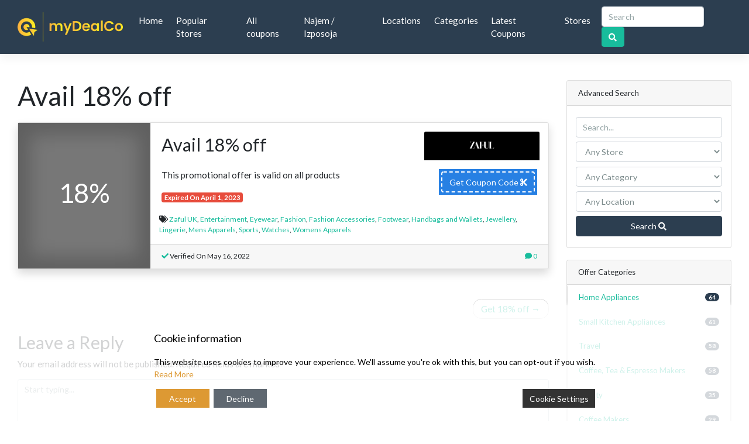

--- FILE ---
content_type: text/html; charset=UTF-8
request_url: https://www.mydealco.eu/coupons/get-flat-18-discount-2/
body_size: 27017
content:
<!DOCTYPE html>
<html lang="en-US" prefix="og: http://ogp.me/ns#">
<head>
    <meta charset="UTF-8">
    <meta name="viewport" content="width=device-width, initial-scale=1">
    <meta http-equiv="X-UA-Compatible" content="IE=edge">
    <link rel="profile" href="http://gmpg.org/xfn/11">
    <link rel="pingback" href="https://www.mydealco.eu/xmlrpc.php">
	<title>Avail 18% off &#8211; myDealCo</title>
<meta name='robots' content='max-image-preview:large' />
<script>window._wca = window._wca || [];</script>
<link rel='dns-prefetch' href='//stats.wp.com' />
<link rel='dns-prefetch' href='//use.fontawesome.com' />
<link rel='dns-prefetch' href='//i0.wp.com' />
<link rel="alternate" type="application/rss+xml" title="myDealCo &raquo; Feed" href="https://www.mydealco.eu/feed/" />
<link rel="alternate" type="application/rss+xml" title="myDealCo &raquo; Comments Feed" href="https://www.mydealco.eu/comments/feed/" />
<link rel="alternate" type="application/rss+xml" title="myDealCo &raquo; Avail 18% off Comments Feed" href="https://www.mydealco.eu/coupons/get-flat-18-discount-2/feed/" />
		<!-- This site uses the Google Analytics by MonsterInsights plugin v8.3.0 - Using Analytics tracking - https://www.monsterinsights.com/ -->
							<script src="//www.googletagmanager.com/gtag/js?id=G-TV8BHGJQFW"  type="text/javascript" data-cfasync="false" data-wpfc-render="false" async></script>
			<script type="text/javascript" data-cfasync="false" data-wpfc-render="false">
				var mi_version = '8.3.0';
				var mi_track_user = true;
				var mi_no_track_reason = '';
				
								var disableStrs = [
										'ga-disable-G-TV8BHGJQFW',
														];

				/* Function to detect opted out users */
				function __gtagTrackerIsOptedOut() {
					for ( var index = 0; index < disableStrs.length; index++ ) {
						if ( document.cookie.indexOf( disableStrs[ index ] + '=true' ) > -1 ) {
							return true;
						}
					}

					return false;
				}

				/* Disable tracking if the opt-out cookie exists. */
				if ( __gtagTrackerIsOptedOut() ) {
					for ( var index = 0; index < disableStrs.length; index++ ) {
						window[ disableStrs[ index ] ] = true;
					}
				}

				/* Opt-out function */
				function __gtagTrackerOptout() {
					for ( var index = 0; index < disableStrs.length; index++ ) {
						document.cookie = disableStrs[ index ] + '=true; expires=Thu, 31 Dec 2099 23:59:59 UTC; path=/';
						window[ disableStrs[ index ] ] = true;
					}
				}

				if ( 'undefined' === typeof gaOptout ) {
					function gaOptout() {
						__gtagTrackerOptout();
					}
				}
								window.dataLayer = window.dataLayer || [];

				window.MonsterInsightsDualTracker = {
					helpers: {},
					trackers: {},
				};
				if ( mi_track_user ) {
					function __gtagDataLayer() {
						dataLayer.push( arguments );
					}

					function __gtagTracker( type, name, parameters ) {
						if (!parameters) {
							parameters = {};
						}

						if (parameters.send_to) {
							__gtagDataLayer.apply( null, arguments );
							return;
						}

						if ( type === 'event' ) {
															parameters.send_to = monsterinsights_frontend.v4_id;
								var hookName = name;
								if ( typeof parameters[ 'event_category' ] !== 'undefined' ) {
									hookName = parameters[ 'event_category' ] + ':' + name;
								}

								if ( typeof MonsterInsightsDualTracker.trackers[ hookName ] !== 'undefined' ) {
									MonsterInsightsDualTracker.trackers[ hookName ]( parameters );
								} else {
									__gtagDataLayer( 'event', name, parameters );
								}
							
													} else {
							__gtagDataLayer.apply( null, arguments );
						}
					}
					__gtagTracker( 'js', new Date() );
					__gtagTracker( 'set', {
						'developer_id.dZGIzZG' : true,
											} );
										__gtagTracker( 'config', 'G-TV8BHGJQFW', {"forceSSL":"true","link_attribution":"true"} );
															window.gtag = __gtagTracker;											(function () {
							/* https://developers.google.com/analytics/devguides/collection/analyticsjs/ */
							/* ga and __gaTracker compatibility shim. */
							var noopfn = function () {
								return null;
							};
							var newtracker = function () {
								return new Tracker();
							};
							var Tracker = function () {
								return null;
							};
							var p = Tracker.prototype;
							p.get = noopfn;
							p.set = noopfn;
							p.send = function (){
								var args = Array.prototype.slice.call(arguments);
								args.unshift( 'send' );
								__gaTracker.apply(null, args);
							};
							var __gaTracker = function () {
								var len = arguments.length;
								if ( len === 0 ) {
									return;
								}
								var f = arguments[len - 1];
								if ( typeof f !== 'object' || f === null || typeof f.hitCallback !== 'function' ) {
									if ( 'send' === arguments[0] ) {
										var hitConverted, hitObject = false, action;
										if ( 'event' === arguments[1] ) {
											if ( 'undefined' !== typeof arguments[3] ) {
												hitObject = {
													'eventAction': arguments[3],
													'eventCategory': arguments[2],
													'eventLabel': arguments[4],
													'value': arguments[5] ? arguments[5] : 1,
												}
											}
										}
										if ( 'pageview' === arguments[1] ) {
											if ( 'undefined' !== typeof arguments[2] ) {
												hitObject = {
													'eventAction': 'page_view',
													'page_path' : arguments[2],
												}
											}
										}
										if ( typeof arguments[2] === 'object' ) {
											hitObject = arguments[2];
										}
										if ( typeof arguments[5] === 'object' ) {
											Object.assign( hitObject, arguments[5] );
										}
										if ( 'undefined' !== typeof arguments[1].hitType ) {
											hitObject = arguments[1];
											if ( 'pageview' === hitObject.hitType ) {
												hitObject.eventAction = 'page_view';
											}
										}
										if ( hitObject ) {
											action = 'timing' === arguments[1].hitType ? 'timing_complete' : hitObject.eventAction;
											hitConverted = mapArgs( hitObject );
											__gtagTracker( 'event', action, hitConverted );
										}
									}
									return;
								}

								function mapArgs( args ) {
									var arg, hit = {};
									var gaMap = {
										'eventCategory': 'event_category',
										'eventAction': 'event_action',
										'eventLabel': 'event_label',
										'eventValue': 'event_value',
										'nonInteraction': 'non_interaction',
										'timingCategory': 'event_category',
										'timingVar': 'name',
										'timingValue': 'value',
										'timingLabel': 'event_label',
										'page' : 'page_path',
										'location' : 'page_location',
										'title' : 'page_title',
									};
									for ( arg in args ) {
																				if ( ! ( ! args.hasOwnProperty(arg) || ! gaMap.hasOwnProperty(arg) ) ) {
											hit[gaMap[arg]] = args[arg];
										} else {
											hit[arg] = args[arg];
										}
									}
									return hit;
								}

								try {
									f.hitCallback();
								} catch ( ex ) {
								}
							};
							__gaTracker.create = newtracker;
							__gaTracker.getByName = newtracker;
							__gaTracker.getAll = function () {
								return [];
							};
							__gaTracker.remove = noopfn;
							__gaTracker.loaded = true;
							window['__gaTracker'] = __gaTracker;
						})();
									} else {
										console.log( "" );
					( function () {
							function __gtagTracker() {
								return null;
							}
							window['__gtagTracker'] = __gtagTracker;
							window['gtag'] = __gtagTracker;
					} )();
									}
			</script>
				<!-- / Google Analytics by MonsterInsights -->
		<script type="text/javascript">
window._wpemojiSettings = {"baseUrl":"https:\/\/s.w.org\/images\/core\/emoji\/14.0.0\/72x72\/","ext":".png","svgUrl":"https:\/\/s.w.org\/images\/core\/emoji\/14.0.0\/svg\/","svgExt":".svg","source":{"concatemoji":"https:\/\/www.mydealco.eu\/wp-includes\/js\/wp-emoji-release.min.js?ver=6.2.8"}};
/*! This file is auto-generated */
!function(e,a,t){var n,r,o,i=a.createElement("canvas"),p=i.getContext&&i.getContext("2d");function s(e,t){p.clearRect(0,0,i.width,i.height),p.fillText(e,0,0);e=i.toDataURL();return p.clearRect(0,0,i.width,i.height),p.fillText(t,0,0),e===i.toDataURL()}function c(e){var t=a.createElement("script");t.src=e,t.defer=t.type="text/javascript",a.getElementsByTagName("head")[0].appendChild(t)}for(o=Array("flag","emoji"),t.supports={everything:!0,everythingExceptFlag:!0},r=0;r<o.length;r++)t.supports[o[r]]=function(e){if(p&&p.fillText)switch(p.textBaseline="top",p.font="600 32px Arial",e){case"flag":return s("\ud83c\udff3\ufe0f\u200d\u26a7\ufe0f","\ud83c\udff3\ufe0f\u200b\u26a7\ufe0f")?!1:!s("\ud83c\uddfa\ud83c\uddf3","\ud83c\uddfa\u200b\ud83c\uddf3")&&!s("\ud83c\udff4\udb40\udc67\udb40\udc62\udb40\udc65\udb40\udc6e\udb40\udc67\udb40\udc7f","\ud83c\udff4\u200b\udb40\udc67\u200b\udb40\udc62\u200b\udb40\udc65\u200b\udb40\udc6e\u200b\udb40\udc67\u200b\udb40\udc7f");case"emoji":return!s("\ud83e\udef1\ud83c\udffb\u200d\ud83e\udef2\ud83c\udfff","\ud83e\udef1\ud83c\udffb\u200b\ud83e\udef2\ud83c\udfff")}return!1}(o[r]),t.supports.everything=t.supports.everything&&t.supports[o[r]],"flag"!==o[r]&&(t.supports.everythingExceptFlag=t.supports.everythingExceptFlag&&t.supports[o[r]]);t.supports.everythingExceptFlag=t.supports.everythingExceptFlag&&!t.supports.flag,t.DOMReady=!1,t.readyCallback=function(){t.DOMReady=!0},t.supports.everything||(n=function(){t.readyCallback()},a.addEventListener?(a.addEventListener("DOMContentLoaded",n,!1),e.addEventListener("load",n,!1)):(e.attachEvent("onload",n),a.attachEvent("onreadystatechange",function(){"complete"===a.readyState&&t.readyCallback()})),(e=t.source||{}).concatemoji?c(e.concatemoji):e.wpemoji&&e.twemoji&&(c(e.twemoji),c(e.wpemoji)))}(window,document,window._wpemojiSettings);
</script>
<style type="text/css">
img.wp-smiley,
img.emoji {
	display: inline !important;
	border: none !important;
	box-shadow: none !important;
	height: 1em !important;
	width: 1em !important;
	margin: 0 0.07em !important;
	vertical-align: -0.1em !important;
	background: none !important;
	padding: 0 !important;
}
</style>
	<link rel='stylesheet' id='wp-block-library-css' href='https://www.mydealco.eu/wp-includes/css/dist/block-library/style.min.css?ver=6.2.8' type='text/css' media='all' />
<style id='wp-block-library-inline-css' type='text/css'>
.has-text-align-justify{text-align:justify;}
</style>
<link rel='preload' as='style' onload='this.onload=null;this.rel="stylesheet"' id='jetpack-videopress-video-block-view-css' href='https://usercontent.one/wp/www.mydealco.eu/wp-content/plugins/jetpack/jetpack_vendor/automattic/jetpack-videopress/build/block-editor/blocks/video/view.css?media=1687094073?minify=false&#038;ver=34ae973733627b74a14e' type='text/css' media='all' />
<link rel='stylesheet' id='mediaelement-css' href='https://www.mydealco.eu/wp-includes/js/mediaelement/mediaelementplayer-legacy.min.css?ver=4.2.17' type='text/css' media='all' />
<link rel='stylesheet' id='wp-mediaelement-css' href='https://www.mydealco.eu/wp-includes/js/mediaelement/wp-mediaelement.min.css?ver=6.2.8' type='text/css' media='all' />
<link rel='preload' as='style' onload='this.onload=null;this.rel="stylesheet"' id='wc-blocks-vendors-style-css' href='https://usercontent.one/wp/www.mydealco.eu/wp-content/plugins/woocommerce/packages/woocommerce-blocks/build/wc-blocks-vendors-style.css?ver=10.2.4&media=1687094073' type='text/css' media='all' />
<link rel='preload' as='style' onload='this.onload=null;this.rel="stylesheet"' id='wc-blocks-style-css' href='https://usercontent.one/wp/www.mydealco.eu/wp-content/plugins/woocommerce/packages/woocommerce-blocks/build/wc-blocks-style.css?ver=10.2.4&media=1687094073' type='text/css' media='all' />
<link rel='stylesheet' id='classic-theme-styles-css' href='https://www.mydealco.eu/wp-includes/css/classic-themes.min.css?ver=6.2.8' type='text/css' media='all' />
<style id='global-styles-inline-css' type='text/css'>
body{--wp--preset--color--black: #000000;--wp--preset--color--cyan-bluish-gray: #abb8c3;--wp--preset--color--white: #ffffff;--wp--preset--color--pale-pink: #f78da7;--wp--preset--color--vivid-red: #cf2e2e;--wp--preset--color--luminous-vivid-orange: #ff6900;--wp--preset--color--luminous-vivid-amber: #fcb900;--wp--preset--color--light-green-cyan: #7bdcb5;--wp--preset--color--vivid-green-cyan: #00d084;--wp--preset--color--pale-cyan-blue: #8ed1fc;--wp--preset--color--vivid-cyan-blue: #0693e3;--wp--preset--color--vivid-purple: #9b51e0;--wp--preset--gradient--vivid-cyan-blue-to-vivid-purple: linear-gradient(135deg,rgba(6,147,227,1) 0%,rgb(155,81,224) 100%);--wp--preset--gradient--light-green-cyan-to-vivid-green-cyan: linear-gradient(135deg,rgb(122,220,180) 0%,rgb(0,208,130) 100%);--wp--preset--gradient--luminous-vivid-amber-to-luminous-vivid-orange: linear-gradient(135deg,rgba(252,185,0,1) 0%,rgba(255,105,0,1) 100%);--wp--preset--gradient--luminous-vivid-orange-to-vivid-red: linear-gradient(135deg,rgba(255,105,0,1) 0%,rgb(207,46,46) 100%);--wp--preset--gradient--very-light-gray-to-cyan-bluish-gray: linear-gradient(135deg,rgb(238,238,238) 0%,rgb(169,184,195) 100%);--wp--preset--gradient--cool-to-warm-spectrum: linear-gradient(135deg,rgb(74,234,220) 0%,rgb(151,120,209) 20%,rgb(207,42,186) 40%,rgb(238,44,130) 60%,rgb(251,105,98) 80%,rgb(254,248,76) 100%);--wp--preset--gradient--blush-light-purple: linear-gradient(135deg,rgb(255,206,236) 0%,rgb(152,150,240) 100%);--wp--preset--gradient--blush-bordeaux: linear-gradient(135deg,rgb(254,205,165) 0%,rgb(254,45,45) 50%,rgb(107,0,62) 100%);--wp--preset--gradient--luminous-dusk: linear-gradient(135deg,rgb(255,203,112) 0%,rgb(199,81,192) 50%,rgb(65,88,208) 100%);--wp--preset--gradient--pale-ocean: linear-gradient(135deg,rgb(255,245,203) 0%,rgb(182,227,212) 50%,rgb(51,167,181) 100%);--wp--preset--gradient--electric-grass: linear-gradient(135deg,rgb(202,248,128) 0%,rgb(113,206,126) 100%);--wp--preset--gradient--midnight: linear-gradient(135deg,rgb(2,3,129) 0%,rgb(40,116,252) 100%);--wp--preset--duotone--dark-grayscale: url('#wp-duotone-dark-grayscale');--wp--preset--duotone--grayscale: url('#wp-duotone-grayscale');--wp--preset--duotone--purple-yellow: url('#wp-duotone-purple-yellow');--wp--preset--duotone--blue-red: url('#wp-duotone-blue-red');--wp--preset--duotone--midnight: url('#wp-duotone-midnight');--wp--preset--duotone--magenta-yellow: url('#wp-duotone-magenta-yellow');--wp--preset--duotone--purple-green: url('#wp-duotone-purple-green');--wp--preset--duotone--blue-orange: url('#wp-duotone-blue-orange');--wp--preset--font-size--small: 13px;--wp--preset--font-size--medium: 20px;--wp--preset--font-size--large: 36px;--wp--preset--font-size--x-large: 42px;--wp--preset--spacing--20: 0.44rem;--wp--preset--spacing--30: 0.67rem;--wp--preset--spacing--40: 1rem;--wp--preset--spacing--50: 1.5rem;--wp--preset--spacing--60: 2.25rem;--wp--preset--spacing--70: 3.38rem;--wp--preset--spacing--80: 5.06rem;--wp--preset--shadow--natural: 6px 6px 9px rgba(0, 0, 0, 0.2);--wp--preset--shadow--deep: 12px 12px 50px rgba(0, 0, 0, 0.4);--wp--preset--shadow--sharp: 6px 6px 0px rgba(0, 0, 0, 0.2);--wp--preset--shadow--outlined: 6px 6px 0px -3px rgba(255, 255, 255, 1), 6px 6px rgba(0, 0, 0, 1);--wp--preset--shadow--crisp: 6px 6px 0px rgba(0, 0, 0, 1);}:where(.is-layout-flex){gap: 0.5em;}body .is-layout-flow > .alignleft{float: left;margin-inline-start: 0;margin-inline-end: 2em;}body .is-layout-flow > .alignright{float: right;margin-inline-start: 2em;margin-inline-end: 0;}body .is-layout-flow > .aligncenter{margin-left: auto !important;margin-right: auto !important;}body .is-layout-constrained > .alignleft{float: left;margin-inline-start: 0;margin-inline-end: 2em;}body .is-layout-constrained > .alignright{float: right;margin-inline-start: 2em;margin-inline-end: 0;}body .is-layout-constrained > .aligncenter{margin-left: auto !important;margin-right: auto !important;}body .is-layout-constrained > :where(:not(.alignleft):not(.alignright):not(.alignfull)){max-width: var(--wp--style--global--content-size);margin-left: auto !important;margin-right: auto !important;}body .is-layout-constrained > .alignwide{max-width: var(--wp--style--global--wide-size);}body .is-layout-flex{display: flex;}body .is-layout-flex{flex-wrap: wrap;align-items: center;}body .is-layout-flex > *{margin: 0;}:where(.wp-block-columns.is-layout-flex){gap: 2em;}.has-black-color{color: var(--wp--preset--color--black) !important;}.has-cyan-bluish-gray-color{color: var(--wp--preset--color--cyan-bluish-gray) !important;}.has-white-color{color: var(--wp--preset--color--white) !important;}.has-pale-pink-color{color: var(--wp--preset--color--pale-pink) !important;}.has-vivid-red-color{color: var(--wp--preset--color--vivid-red) !important;}.has-luminous-vivid-orange-color{color: var(--wp--preset--color--luminous-vivid-orange) !important;}.has-luminous-vivid-amber-color{color: var(--wp--preset--color--luminous-vivid-amber) !important;}.has-light-green-cyan-color{color: var(--wp--preset--color--light-green-cyan) !important;}.has-vivid-green-cyan-color{color: var(--wp--preset--color--vivid-green-cyan) !important;}.has-pale-cyan-blue-color{color: var(--wp--preset--color--pale-cyan-blue) !important;}.has-vivid-cyan-blue-color{color: var(--wp--preset--color--vivid-cyan-blue) !important;}.has-vivid-purple-color{color: var(--wp--preset--color--vivid-purple) !important;}.has-black-background-color{background-color: var(--wp--preset--color--black) !important;}.has-cyan-bluish-gray-background-color{background-color: var(--wp--preset--color--cyan-bluish-gray) !important;}.has-white-background-color{background-color: var(--wp--preset--color--white) !important;}.has-pale-pink-background-color{background-color: var(--wp--preset--color--pale-pink) !important;}.has-vivid-red-background-color{background-color: var(--wp--preset--color--vivid-red) !important;}.has-luminous-vivid-orange-background-color{background-color: var(--wp--preset--color--luminous-vivid-orange) !important;}.has-luminous-vivid-amber-background-color{background-color: var(--wp--preset--color--luminous-vivid-amber) !important;}.has-light-green-cyan-background-color{background-color: var(--wp--preset--color--light-green-cyan) !important;}.has-vivid-green-cyan-background-color{background-color: var(--wp--preset--color--vivid-green-cyan) !important;}.has-pale-cyan-blue-background-color{background-color: var(--wp--preset--color--pale-cyan-blue) !important;}.has-vivid-cyan-blue-background-color{background-color: var(--wp--preset--color--vivid-cyan-blue) !important;}.has-vivid-purple-background-color{background-color: var(--wp--preset--color--vivid-purple) !important;}.has-black-border-color{border-color: var(--wp--preset--color--black) !important;}.has-cyan-bluish-gray-border-color{border-color: var(--wp--preset--color--cyan-bluish-gray) !important;}.has-white-border-color{border-color: var(--wp--preset--color--white) !important;}.has-pale-pink-border-color{border-color: var(--wp--preset--color--pale-pink) !important;}.has-vivid-red-border-color{border-color: var(--wp--preset--color--vivid-red) !important;}.has-luminous-vivid-orange-border-color{border-color: var(--wp--preset--color--luminous-vivid-orange) !important;}.has-luminous-vivid-amber-border-color{border-color: var(--wp--preset--color--luminous-vivid-amber) !important;}.has-light-green-cyan-border-color{border-color: var(--wp--preset--color--light-green-cyan) !important;}.has-vivid-green-cyan-border-color{border-color: var(--wp--preset--color--vivid-green-cyan) !important;}.has-pale-cyan-blue-border-color{border-color: var(--wp--preset--color--pale-cyan-blue) !important;}.has-vivid-cyan-blue-border-color{border-color: var(--wp--preset--color--vivid-cyan-blue) !important;}.has-vivid-purple-border-color{border-color: var(--wp--preset--color--vivid-purple) !important;}.has-vivid-cyan-blue-to-vivid-purple-gradient-background{background: var(--wp--preset--gradient--vivid-cyan-blue-to-vivid-purple) !important;}.has-light-green-cyan-to-vivid-green-cyan-gradient-background{background: var(--wp--preset--gradient--light-green-cyan-to-vivid-green-cyan) !important;}.has-luminous-vivid-amber-to-luminous-vivid-orange-gradient-background{background: var(--wp--preset--gradient--luminous-vivid-amber-to-luminous-vivid-orange) !important;}.has-luminous-vivid-orange-to-vivid-red-gradient-background{background: var(--wp--preset--gradient--luminous-vivid-orange-to-vivid-red) !important;}.has-very-light-gray-to-cyan-bluish-gray-gradient-background{background: var(--wp--preset--gradient--very-light-gray-to-cyan-bluish-gray) !important;}.has-cool-to-warm-spectrum-gradient-background{background: var(--wp--preset--gradient--cool-to-warm-spectrum) !important;}.has-blush-light-purple-gradient-background{background: var(--wp--preset--gradient--blush-light-purple) !important;}.has-blush-bordeaux-gradient-background{background: var(--wp--preset--gradient--blush-bordeaux) !important;}.has-luminous-dusk-gradient-background{background: var(--wp--preset--gradient--luminous-dusk) !important;}.has-pale-ocean-gradient-background{background: var(--wp--preset--gradient--pale-ocean) !important;}.has-electric-grass-gradient-background{background: var(--wp--preset--gradient--electric-grass) !important;}.has-midnight-gradient-background{background: var(--wp--preset--gradient--midnight) !important;}.has-small-font-size{font-size: var(--wp--preset--font-size--small) !important;}.has-medium-font-size{font-size: var(--wp--preset--font-size--medium) !important;}.has-large-font-size{font-size: var(--wp--preset--font-size--large) !important;}.has-x-large-font-size{font-size: var(--wp--preset--font-size--x-large) !important;}
.wp-block-navigation a:where(:not(.wp-element-button)){color: inherit;}
:where(.wp-block-columns.is-layout-flex){gap: 2em;}
.wp-block-pullquote{font-size: 1.5em;line-height: 1.6;}
</style>
<link rel='preload' as='style' onload='this.onload=null;this.rel="stylesheet"' id='contact-form-7-css' href='https://usercontent.one/wp/www.mydealco.eu/wp-content/plugins/contact-form-7/includes/css/styles.css?ver=5.7.7&media=1687094073' type='text/css' media='all' />
<link rel='preload' as='style' onload='this.onload=null;this.rel="stylesheet"' id='woocommerce-layout-css' href='https://usercontent.one/wp/www.mydealco.eu/wp-content/plugins/woocommerce/assets/css/woocommerce-layout.css?ver=7.8.2&media=1687094073' type='text/css' media='all' />
<style id='woocommerce-layout-inline-css' type='text/css'>

	.infinite-scroll .woocommerce-pagination {
		display: none;
	}
</style>
<link rel='preload' as='style' onload='this.onload=null;this.rel="stylesheet"' id='woocommerce-smallscreen-css' href='https://usercontent.one/wp/www.mydealco.eu/wp-content/plugins/woocommerce/assets/css/woocommerce-smallscreen.css?ver=7.8.2&media=1687094073' type='text/css' media='only screen and (max-width: 768px)' />
<link rel='preload' as='style' onload='this.onload=null;this.rel="stylesheet"' id='woocommerce-general-css' href='https://usercontent.one/wp/www.mydealco.eu/wp-content/plugins/woocommerce/assets/css/woocommerce.css?ver=7.8.2&media=1687094073' type='text/css' media='all' />
<style id='woocommerce-inline-inline-css' type='text/css'>
.woocommerce form .form-row .required { visibility: visible; }
</style>
<link rel='stylesheet' id='clipmydeals-bootstrap-css-css' href='https://usercontent.one/wp/www.mydealco.eu/wp-content/themes/clipmydeals/inc/assets/css/bootstrap.min.css?ver=6.2.8&media=1687094073' type='text/css' media='all' />
<link rel='preload' as='style' onload='this.onload=null;this.rel="stylesheet"' id='wp-bootstrap-pro-fontawesome-cdn-css' href='//use.fontawesome.com/releases/v5.0.12/css/all.css?ver=6.2.8' type='text/css' media='all' />
<link rel='stylesheet' id='clipmydeals-style-css' href='https://usercontent.one/wp/www.mydealco.eu/wp-content/themes/clipmydeals/style.css?ver=6.2.8&media=1687094073' type='text/css' media='all' />
<link rel='stylesheet' id='clipmydeals-flatly-css' href='https://usercontent.one/wp/www.mydealco.eu/wp-content/themes/clipmydeals/inc/assets/css/presets/theme-option/flatly.css?ver=6.2.8&media=1687094073' type='text/css' media='all' />
<link rel='preload' as='style' onload='this.onload=null;this.rel="stylesheet"' id='carousel-css-css' href='https://usercontent.one/wp/www.mydealco.eu/wp-content/themes/clipmydeals/inc/assets/css/carousel.css?ver=6.2.8&media=1687094073' type='text/css' media='all' />
<link rel='preload' as='style' onload='this.onload=null;this.rel="stylesheet"' id='elementor-frontend-css' href='https://usercontent.one/wp/www.mydealco.eu/wp-content/plugins/elementor/assets/css/frontend-lite.min.css?ver=3.14.1&media=1687094073' type='text/css' media='all' />
<link rel='preload' as='style' onload='this.onload=null;this.rel="stylesheet"' id='eael-general-css' href='https://usercontent.one/wp/www.mydealco.eu/wp-content/plugins/essential-addons-for-elementor-lite/assets/front-end/css/view/general.min.css?ver=5.8.1&media=1687094073' type='text/css' media='all' />
<link rel='preload' as='style' onload='this.onload=null;this.rel="stylesheet"' id='jetpack_css-css' href='https://usercontent.one/wp/www.mydealco.eu/wp-content/plugins/jetpack/css/jetpack.css?ver=12.3.1&media=1687094073' type='text/css' media='all' />
<script type='text/javascript' defer src='https://www.mydealco.eu/wp-includes/js/dist/vendor/wp-polyfill-inert.min.js?ver=3.1.2' id='wp-polyfill-inert-js'></script>
<script type='text/javascript' defer src='https://www.mydealco.eu/wp-includes/js/dist/vendor/regenerator-runtime.min.js?ver=0.13.11' id='regenerator-runtime-js'></script>
<script type='text/javascript' defer src='https://www.mydealco.eu/wp-includes/js/dist/vendor/wp-polyfill.min.js?ver=3.15.0' id='wp-polyfill-js'></script>
<script type='text/javascript' defer src='https://www.mydealco.eu/wp-includes/js/dist/hooks.min.js?ver=4169d3cf8e8d95a3d6d5' id='wp-hooks-js'></script>
<script type='text/javascript' defer src='https://stats.wp.com/w.js?ver=202501' id='woo-tracks-js'></script>
<script type='text/javascript' id='monsterinsights-frontend-script-js-extra'>
/* <![CDATA[ */
var monsterinsights_frontend = {"js_events_tracking":"true","download_extensions":"doc,pdf,ppt,zip,xls,docx,pptx,xlsx","inbound_paths":"[{\"path\":\"\\\/go\\\/\",\"label\":\"affiliate\"},{\"path\":\"\\\/recommend\\\/\",\"label\":\"affiliate\"}]","home_url":"https:\/\/www.mydealco.eu","hash_tracking":"false","ua":"","v4_id":"G-TV8BHGJQFW"};
/* ]]> */
</script>
<script type='text/javascript' defer src='https://usercontent.one/wp/www.mydealco.eu/wp-content/plugins/google-analytics-premium/assets/js/frontend-gtag.js?ver=8.3.0&media=1687094073' id='monsterinsights-frontend-script-js'></script>
<script type='text/javascript' src='https://www.mydealco.eu/wp-includes/js/jquery/jquery.min.js?ver=3.6.4' id='jquery-core-js'></script>
<script type='text/javascript' defer src='https://www.mydealco.eu/wp-includes/js/jquery/jquery-migrate.min.js?ver=3.4.0' id='jquery-migrate-js'></script>
<script type='text/javascript' src='https://www.googletagmanager.com/gtag/js?id=G-94QDF2K349' id='google-tag-manager-js'></script>
<script type='text/javascript' id='google-tag-manager-js-after'>
	window.dataLayer = window.dataLayer || [];
	function gtag(){dataLayer.push(arguments);}
	gtag('js', new Date());
	gtag('config', 'G-94QDF2K349', { 'send_page_view': false });
</script>
<script defer type='text/javascript' defer src='https://stats.wp.com/s-202501.js' id='woocommerce-analytics-js'></script>
<!--[if lt IE 9]>
<script type='text/javascript' defer src='https://usercontent.one/wp/www.mydealco.eu/wp-content/themes/clipmydeals/inc/assets/js/html5.js?ver=3.7.0&media=1687094073' id='html5hiv-js'></script>
<![endif]-->
<link rel="https://api.w.org/" href="https://www.mydealco.eu/wp-json/" /><link rel="alternate" type="application/json" href="https://www.mydealco.eu/wp-json/wp/v2/coupons/417" /><link rel="EditURI" type="application/rsd+xml" title="RSD" href="https://www.mydealco.eu/xmlrpc.php?rsd" />
<link rel="wlwmanifest" type="application/wlwmanifest+xml" href="https://www.mydealco.eu/wp-includes/wlwmanifest.xml" />
<meta name="generator" content="WordPress 6.2.8" />
<meta name="generator" content="WooCommerce 7.8.2" />
<link rel="canonical" href="https://www.mydealco.eu/coupons/get-flat-18-discount-2/" />
<link rel='shortlink' href='https://www.mydealco.eu/?p=417' />
<link rel="alternate" type="application/json+oembed" href="https://www.mydealco.eu/wp-json/oembed/1.0/embed?url=https%3A%2F%2Fwww.mydealco.eu%2Fcoupons%2Fget-flat-18-discount-2%2F" />
<link rel="alternate" type="text/xml+oembed" href="https://www.mydealco.eu/wp-json/oembed/1.0/embed?url=https%3A%2F%2Fwww.mydealco.eu%2Fcoupons%2Fget-flat-18-discount-2%2F&#038;format=xml" />
<style>[class*=" icon-oc-"],[class^=icon-oc-]{speak:none;font-style:normal;font-weight:400;font-variant:normal;text-transform:none;line-height:1;-webkit-font-smoothing:antialiased;-moz-osx-font-smoothing:grayscale}.icon-oc-one-com-white-32px-fill:before{content:"901"}.icon-oc-one-com:before{content:"900"}#one-com-icon,.toplevel_page_onecom-wp .wp-menu-image{speak:none;display:flex;align-items:center;justify-content:center;text-transform:none;line-height:1;-webkit-font-smoothing:antialiased;-moz-osx-font-smoothing:grayscale}.onecom-wp-admin-bar-item>a,.toplevel_page_onecom-wp>.wp-menu-name{font-size:16px;font-weight:400;line-height:1}.toplevel_page_onecom-wp>.wp-menu-name img{width:69px;height:9px;}.wp-submenu-wrap.wp-submenu>.wp-submenu-head>img{width:88px;height:auto}.onecom-wp-admin-bar-item>a img{height:7px!important}.onecom-wp-admin-bar-item>a img,.toplevel_page_onecom-wp>.wp-menu-name img{opacity:.8}.onecom-wp-admin-bar-item.hover>a img,.toplevel_page_onecom-wp.wp-has-current-submenu>.wp-menu-name img,li.opensub>a.toplevel_page_onecom-wp>.wp-menu-name img{opacity:1}#one-com-icon:before,.onecom-wp-admin-bar-item>a:before,.toplevel_page_onecom-wp>.wp-menu-image:before{content:'';position:static!important;background-color:rgba(240,245,250,.4);border-radius:102px;width:18px;height:18px;padding:0!important}.onecom-wp-admin-bar-item>a:before{width:14px;height:14px}.onecom-wp-admin-bar-item.hover>a:before,.toplevel_page_onecom-wp.opensub>a>.wp-menu-image:before,.toplevel_page_onecom-wp.wp-has-current-submenu>.wp-menu-image:before{background-color:#76b82a}.onecom-wp-admin-bar-item>a{display:inline-flex!important;align-items:center;justify-content:center}#one-com-logo-wrapper{font-size:4em}#one-com-icon{vertical-align:middle}.imagify-welcome{display:none !important;}</style><meta name="viewport" content="width=device-width, initial-scale=1 maximum-scale=1"><style>
      .custom-block input[type="checkbox"]:checked + span:after {
        background: #5f6871;
        border-color: #5f6871;
      }

      .xdsoft_datetimepicker
      .xdsoft_timepicker
      .xdsoft_time_box
      > div
      > div.xdsoft_current {
        background: #5f6871 !important;
      }      
      
      #quote-content-confirm {
        color: #fff;
        background-color: #5f6871 !important;
        height: 40px;
        font-size: 14px;
        margin: 0;
        font-weight: 600;
        font-family: Lato, sans-serif;
      }

      #animatedModal.rnb-animated-modal .modal-content-body .modal-header {
        padding: 20px 25px;
        background-color: #5f6871 ;
        border-radius: 3px 3px 0 0;
      }      

      #animatedModal.rnb-animated-modal
      .modal-content-body
      .modal-content
      #rnbSmartwizard
      .steps
      ul
      li.current
      a,
      #animatedModal.rnb-animated-modal
      .modal-content-body
      .modal-content
      #rnbSmartwizard
      .steps
      ul
      li.current:hover
      a {
        font-weight: 600;
        color: #fff !important;
        background-color: #5f6871 !important;
      }

      #animatedModal.rnb-animated-modal
      .modal-content-body
      .modal-content
      #rnbSmartwizard
      .steps
      ul
      li:hover
      a {
        color: #5f6871 !important;
      }

      #animatedModal.rnb-animated-modal
      .modal-content-body
      .modal-content
      #rnbSmartwizard
      > .actions
      > ul
      > li
      > a,
      #animatedModal.rnb-animated-modal
      .modal-content-body
      .modal-content
      #rnbSmartwizard
      > .actions
      > ul
      > li
      > button {
        border: 1px solid #5f6871;
      }      

      #animatedModal.rnb-animated-modal
      .modal-content-body
      .modal-content
      #rnbSmartwizard
      > .actions
      > ul
      > li
      > a:focus,
      #animatedModal.rnb-animated-modal
        .modal-content-body
        .modal-content
        #rnbSmartwizard
        > .actions
        > ul
        > li
        > button:focus,
      #animatedModal.rnb-animated-modal
        .modal-content-body
        .modal-content
        #rnbSmartwizard
        > .actions
        > ul
        > li
        > a:visited,
      #animatedModal.rnb-animated-modal
        .modal-content-body
        .modal-content
        #rnbSmartwizard
        > .actions
        > ul
        > li
        > button:visited,
      #animatedModal.rnb-animated-modal
        .modal-content-body
        .modal-content
        #rnbSmartwizard
        > .actions
        > ul
        > li
        > button:hover,
      #animatedModal.rnb-animated-modal
        .modal-content-body
        .modal-content
        #rnbSmartwizard
        > .actions
        > ul
        > li
        > a:hover {
          background-color: #5f6871;
      }

      #animatedModal.rnb-animated-modal
      .rnb-step-content-wrapper
      header.section-title {
        background-color: rgba(95, 104, 113, 0.25);
        border-left: 4px solid #5f6871;
      }

      #cal-submit-btn {
        background: #5f6871;
      }
      #drop-cal-submit-btn {
        background: #5f6871;
      }

      #animatedModal.rnb-animated-modal
      .modal-content-body
      .modal-content
      #rnbSmartwizard
      > .actions
      > ul
      > li.disabled
      > a,
      #animatedModal.rnb-animated-modal
        .modal-content-body
        .modal-content
        #rnbSmartwizard
        > .actions
        > ul
        > li.disabled
        > a:hover,
      #animatedModal.rnb-animated-modal
        .modal-content-body
        .modal-content
        #rnbSmartwizard
        > .actions
        > ul
        > li.disabled
        > a:focus {
        background-color: rgba(95, 104, 113, 0.3);
        border: 1px solid rgba(95, 104, 113, 0.22);
      }

      #animatedModal.rnb-animated-modal .rnb-control.rnb-control-checkbox.checked,
      #animatedModal.rnb-animated-modal .rnb-control.rnb-control-radio.checked {
        background-color: rgba(95, 104, 113, 0.61);
        border: 1px solid rgba(95, 104, 113, 1);
      }


      </style>	<style>img#wpstats{display:none}</style>
		    <style type="text/css">
        #page-sub-header {
            background: #f1f1f1;
        }
    </style>
<style>.container-xl {max-width: 1250px; }</style><!-- Google Tag Manager -->
<script>(function(w,d,s,l,i){w[l]=w[l]||[];w[l].push({'gtm.start':
new Date().getTime(),event:'gtm.js'});var f=d.getElementsByTagName(s)[0],
j=d.createElement(s),dl=l!='dataLayer'?'&l='+l:'';j.async=true;j.src=
'https://www.googletagmanager.com/gtm.js?id='+i+dl;f.parentNode.insertBefore(j,f);
})(window,document,'script','dataLayer','GTM-5GWGX2L');</script>
<!-- End Google Tag Manager -->	<noscript><style>.woocommerce-product-gallery{ opacity: 1 !important; }</style></noscript>
	<meta name="generator" content="Elementor 3.14.1; features: e_dom_optimization, e_optimized_assets_loading, e_optimized_css_loading, a11y_improvements, additional_custom_breakpoints; settings: css_print_method-external, google_font-enabled, font_display-auto">
<link rel="icon" href="https://i0.wp.com/www.mydealco.eu/wp-content/uploads/2022/02/cropped-mydealco_ico.png?fit=32%2C32&#038;ssl=1" sizes="32x32" />
<link rel="icon" href="https://i0.wp.com/www.mydealco.eu/wp-content/uploads/2022/02/cropped-mydealco_ico.png?fit=192%2C192&#038;ssl=1" sizes="192x192" />
<link rel="apple-touch-icon" href="https://i0.wp.com/www.mydealco.eu/wp-content/uploads/2022/02/cropped-mydealco_ico.png?fit=180%2C180&#038;ssl=1" />
<meta name="msapplication-TileImage" content="https://i0.wp.com/www.mydealco.eu/wp-content/uploads/2022/02/cropped-mydealco_ico.png?fit=270%2C270&#038;ssl=1" />
	<meta name="clipmydeals_version" content="7.0.6" />
			<meta name="description" content="This promotional offer is valid on all products">
			<meta name="author" content="myDealCo" />
									<meta property="og:locale" content="en-US"/>
			<meta property="og:title" content="Avail 18% off | myDealCo"/>
			<meta property="og:description" content="This promotional offer is valid on all products"/>
			<meta property="og:image" content="https://usercontent.one/wp/www.mydealco.eu/wp-content/uploads/2022/05/My-project-23.png?media=1687094073"/>
			<meta property="og:url" content="https://www.mydealco.eu/coupons/get-flat-18-discount-2"/>
			<meta property="og:site_name" content="myDealCo"/>
			<meta property="og:type" content="article" />
			<meta property="article:modified_time" content="2022-05-16T12:16:16+02:00" />
						<meta name="twitter:card" content="summary" />
									
		</head>

<body class="coupons-template-default single single-coupons postid-417 wp-custom-logo theme-clipmydeals woocommerce-no-js theme-preset-active elementor-default elementor-kit-68">
<div id="page" class="site">
	<a class="skip-link screen-reader-text" href="#content">Skip to content</a>
    	<header id="masthead" class="site-header sticky-top navbar-static-top d-print-none navbar-dark bg-primary" role="banner">
		<div class="container-fluid">
            <nav class="navbar navbar-expand-lg p-0">
                <div class="navbar-brand">
											<a href="https://www.mydealco.eu/">
                            <img style="max-width:25vw" src="https://i0.wp.com/www.mydealco.eu/wp-content/uploads/2022/02/cropped-mydealco_logo.png?fit=180%2C50&ssl=1" alt="myDealCo">
                        </a>
                    
                </div>
                <button class="navbar-toggler" type="button" data-toggle="collapse" data-target="#main-nav" aria-controls="" aria-expanded="false" aria-label="Toggle navigation">
                    <span class="navbar-toggler-icon"></span>
                </button>

				<div id="main-nav" class="collapse navbar-collapse justify-content-end"><ul id="menu-mianmenu" class="navbar-nav">
																											<li id="mobile-menu-search-item" class="d-block d-lg-none d-xl-none">
																												<form action="https://www.mydealco.eu/" method="GET">
																													<div class="input-group input-group-lg mt-4 mb-2">
																													<input type="text"onkeyup="cmdAjaxSearch(this);" name="s" id="mobile-menu-search" class="form-control" autocomplete="off" placeholder="Search..." />
																														<div class="input-group-append">
																															<button class="btn btn-success" type="submit"><i class="fa fa-search"></i></button>
																														</div>
																													</div>
																												</form>
																											</li>
																											<li id="menu-item-110" class="mx-1 nav-item menu-item menu-item-type-custom menu-item-object-custom menu-item-home menu-item-110"><a title="Home" href="https://www.mydealco.eu/" class="nav-link">Home</a></li>
<li id="menu-item-167" class="mx-1 nav-item menu-item menu-item-type-post_type menu-item-object-page menu-item-167"><a title="Popular Stores" href="https://www.mydealco.eu/popular-stores/" class="nav-link">Popular Stores</a></li>
<li id="menu-item-176" class="mx-1 nav-item menu-item menu-item-type-post_type menu-item-object-page menu-item-176"><a title="All coupons" href="https://www.mydealco.eu/all-coupons/" class="nav-link">All coupons</a></li>
<li id="menu-item-33909" class="mx-1 nav-item menu-item menu-item-type-post_type menu-item-object-page menu-item-33909"><a title="Najem / Izposoja" href="https://www.mydealco.eu/rent/" class="nav-link">Najem / Izposoja</a></li>
<li id="menu-item-113" class="mx-1 nav-item menu-item menu-item-type-post_type menu-item-object-page menu-item-113"><a title="Locations" href="https://www.mydealco.eu/locations/" class="nav-link">Locations</a></li>
<li id="menu-item-111" class="mx-1 nav-item menu-item menu-item-type-post_type menu-item-object-page menu-item-111"><a title="Categories" href="https://www.mydealco.eu/categories/" class="nav-link">Categories</a></li>
<li id="menu-item-112" class="mx-1 nav-item menu-item menu-item-type-post_type menu-item-object-page menu-item-112"><a title="Latest Coupons" href="https://www.mydealco.eu/latest-coupons/" class="nav-link">Latest Coupons</a></li>
<li id="menu-item-119" class="mx-1 nav-item menu-item menu-item-type-post_type menu-item-object-page menu-item-119"><a title="Stores" href="https://www.mydealco.eu/stores/" class="nav-link">Stores</a></li>

																										</ul></div>
                <form class="form-inline ml-2 d-none d-lg-block d-xl-block" method="GET" action="https://www.mydealco.eu/">
					<input  id="nav-search-box" onkeyup="cmdAjaxSearch(this);"  autocomplete="off" class="form-control mr-sm-2" name="s" type="text" placeholder="Search" aria-label="Search">
					<button id="nav-search-button" class="btn btn-success my-2 my-sm-0" type="submit"><i class="fa fa-search"></i></button>
				</form>
				
            </nav>
        </div>
	</header><!-- #masthead -->

		
	<div id="content" class="site-content">

			
		
		
	    	    
	    
			<div class="cmd-single-coupons container-fluid pt-5">
		<div class="row mx-0">
		
		<section id="primary" class="content-area order-md-1 col-sm-12 col-md-8 col-lg-9">
			<main id="main" class="site-main" role="main">

				
					<div class="row">
						<h1 class="d-print-none single-title mx-3">Avail 18% off</h1>
							<!-- LIST VIEW -->
	<div class="coupon-box pb-4 d-none d-lg-block col-md-12 d-print-none">
			<article id="coupon-list-417" class="card shadow list-layout expired-coupon code post-417 coupons type-coupons status-publish hentry offer_categories-entertainment offer_categories-eyewear offer_categories-fashion offer_categories-fashion-accessories offer_categories-footwear offer_categories-handbags-and-wallets offer_categories-jewellery offer_categories-lingerie offer_categories-mens-apparels offer_categories-sports offer_categories-watches offer_categories-womens-apparels stores-uk-zaful-com">
				<div class="row mx-0">
			
			<div class="col-lg-3 text-center bg-primary" style="box-shadow: inset 0 0 30px 20px rgba(0, 0, 0, 0.2); background-color: #777777 !important;">
				<div class="d-flex align-items-center text-center h-100">
										<h3 class="text-white w-100" style="font-size:3em; line-height: unset;">18%</h3>
				</div>
			</div>
	
			
			 <div class="col-lg-9">
	
				 <div class="row">
	
					 <div class="card-body col-lg-8">
						 						<h3 class="card-title mt-0 pb-0">Avail 18% off</h3>
												<div class="card-text mt-4"><p>This promotional offer is valid on all products</p>
</div>
													<div class="badge badge-danger">Expired On April 1, 2023</div>
												
					 </div>
	
					 <div class="col-lg-4 mt-3">
						 <a href="https://www.mydealco.eu/store/uk-zaful-com/"><img loading="lazy" src="https://usercontent.one/wp/www.mydealco.eu/wp-content/uploads/2022/05/My-project-23.png?media=1687094073" alt="Zaful UK" class="card-img-top float-right" /></a>
    <div class="code-button-parent bg-primary d-inline-block p-1 float-right mr-1 my-3" style="background-color:#2780e3 !important; background-image:none;">
    <span id="code-417" hidden>fun2022</span>
        <a
            class="code-button btn btn-primary text-white"
            style="border: 2px dashed #fff;background-color:#2780e3; background-image:none;"
            onclick="cmdShowOffer(event,'uk-zaful-com','#coupon-list-417','Avail 18% off','show_coupon','417');"
            href="https://www.mydealco.eu/cpn/417/"
        >
            Get Coupon Code <i class="fa fa-cut"></i>
        </a>
    </div>

					 </div>
	
				 </div>
	
				 <div class="row">
					 <div class="cmd-tax-tags cmd-tax-tags-list col mb-3 small">
						<i class="fa fa-tags"></i> <a href="https://www.mydealco.eu/store/uk-zaful-com/" rel="tag">Zaful UK</a>,  <a href="https://www.mydealco.eu/offer-category/entertainment/">Entertainment</a>, <a href="https://www.mydealco.eu/offer-category/eyewear/">Eyewear</a>, <a href="https://www.mydealco.eu/offer-category/fashion/">Fashion</a>, <a href="https://www.mydealco.eu/offer-category/fashion-accessories/">Fashion Accessories</a>, <a href="https://www.mydealco.eu/offer-category/footwear/">Footwear</a>, <a href="https://www.mydealco.eu/offer-category/handbags-and-wallets/">Handbags and Wallets</a>, <a href="https://www.mydealco.eu/offer-category/jewellery/">Jewellery</a>, <a href="https://www.mydealco.eu/offer-category/lingerie/">Lingerie</a>, <a href="https://www.mydealco.eu/offer-category/mens-apparels/">Mens Apparels</a>, <a href="https://www.mydealco.eu/offer-category/sports/">Sports</a>, <a href="https://www.mydealco.eu/offer-category/watches/">Watches</a>, <a href="https://www.mydealco.eu/offer-category/womens-apparels/">Womens Apparels</a>					</div>

									 </div>
	
				 <div class="row">
										<div class="card-footer col-lg-12 small" style="z-index:2">
						
												<div class="float-left">
							<i class="fa fa-check text-success"></i> Verified On May 16, 2022						</div>
												
												<div class="float-right">
							<a class="card-link" href="https://www.mydealco.eu/coupons/get-flat-18-discount-2/#comments">
								<i class="fa fa-comment"></i> 0							</a>
						</div>
										
					</div>
									</div>
				 
			</div>
			
		</div> <!-- row ends -->
	</article><!-- #post-## -->
	</div>	

<!-- GRID VIEW -->
<div class="coupon-box pb-4 d-block d-lg-none col-md-12 d-print-none">
	
	<article id="coupon-grid-417" class="card shadow grid-layout expired-coupon code post-417 coupons type-coupons status-publish hentry offer_categories-entertainment offer_categories-eyewear offer_categories-fashion offer_categories-fashion-accessories offer_categories-footwear offer_categories-handbags-and-wallets offer_categories-jewellery offer_categories-lingerie offer_categories-mens-apparels offer_categories-sports offer_categories-watches offer_categories-womens-apparels stores-uk-zaful-com">
	
		<img loading="lazy" src="https://usercontent.one/wp/www.mydealco.eu/wp-content/uploads/2022/05/My-project-23.png?media=1687094073" alt="Zaful UK logo" class="card-img-top" />		
		<div class="card-img-overlay p-0"><span class="badge badge-primary float-right" style="transform:translate(0.75em,-0.75em); background-color:#999999;">Zaful UK</span></div>
		
		<div class="card-body" style="border-top: 1px solid lightgray; z-index:2;">
					<h3 class="card-title text-center mt-0 pb-0">Avail 18% off</h3>
					<div class="text-center">
			
    <div class="code-button-parent bg-primary d-inline-block p-1 " style="background-color:#2780e3 !important; background-image:none;">
    <span id="code-417" hidden>fun2022</span>
        <a
            class="code-button btn btn-primary text-white"
            style="border: 2px dashed #fff;background-color:#2780e3; background-image:none;"
            onclick="cmdShowOffer(event,'uk-zaful-com','#coupon-grid-417','Avail 18% off','show_coupon','417');"
            href="https://www.mydealco.eu/cpn/417/"
        >
            Get Coupon Code <i class="fa fa-cut"></i>
        </a>
    </div>

			</div>
		
			<div class="card-text mt-4"><p>This promotional offer is valid on all products</p>
</div>
							<div class="badge badge-danger mb-3">Expired On April 1, 2023</div>
					
			<div class="cmd-tax-tags cmd-tax-tags-grid small mt-0 mb-1">
				<i class="fa fa-tags"></i> <a href="https://www.mydealco.eu/store/uk-zaful-com/" rel="tag">Zaful UK</a>,  <a href="https://www.mydealco.eu/offer-category/entertainment/">Entertainment</a>, <a href="https://www.mydealco.eu/offer-category/eyewear/">Eyewear</a>, <a href="https://www.mydealco.eu/offer-category/fashion/">Fashion</a>, <a href="https://www.mydealco.eu/offer-category/fashion-accessories/">Fashion Accessories</a>, <a href="https://www.mydealco.eu/offer-category/footwear/">Footwear</a>, <a href="https://www.mydealco.eu/offer-category/handbags-and-wallets/">Handbags and Wallets</a>, <a href="https://www.mydealco.eu/offer-category/jewellery/">Jewellery</a>, <a href="https://www.mydealco.eu/offer-category/lingerie/">Lingerie</a>, <a href="https://www.mydealco.eu/offer-category/mens-apparels/">Mens Apparels</a>, <a href="https://www.mydealco.eu/offer-category/sports/">Sports</a>, <a href="https://www.mydealco.eu/offer-category/watches/">Watches</a>, <a href="https://www.mydealco.eu/offer-category/womens-apparels/">Womens Apparels</a>			</div>

					
		</div>

				<div class="card-footer small" style="z-index:2">
		
						<div class="float-left">
				<i class="fa fa-check text-success"></i> Verified On May 16, 2022			</div>
					
						<div class="float-right">
				<a class="card-link" href="https://www.mydealco.eu/coupons/get-flat-18-discount-2/#comments">
					<i class="fa fa-comment"></i> 0				</a>
			</div>
			
		</div>
			</article><!-- #post-## -->
</div>

					</div>

					<div class="row d-print-none">
						<div class="col">
							
	<nav class="navigation post-navigation" aria-label="Posts">
		<h2 class="screen-reader-text">Post navigation</h2>
		<div class="nav-links"><div class="nav-next"><a href="https://www.mydealco.eu/coupons/get-18-discount/" rel="next">Get 18% off</a></div></div>
	</nav>
<div id="comments" class="comments-area d-print-none">

    
    	<div id="respond" class="comment-respond">
		<h3 id="reply-title" class="comment-reply-title">Leave a Reply <small><a rel="nofollow" id="cancel-comment-reply-link" href="/coupons/get-flat-18-discount-2/#respond" style="display:none;">Cancel Reply</a></small></h3><form action="https://www.mydealco.eu/wp-comments-post.php" method="post" id="commentform" class="comment-form" novalidate><p class="comment-notes"><span id="email-notes">Your email address will not be published.</span> <span class="required-field-message">Required fields are marked <span class="required">*</span></span></p><p><textarea placeholder="Start typing..." id="comment" class="form-control" name="comment" cols="45" rows="8" aria-required="true"></textarea></p><p class="comment-form-author"><label for="author">Name <span class="required">*</span></label> <input id="author" name="author" type="text" value="" size="30" maxlength="245" autocomplete="name" required /></p>
<p class="comment-form-email"><label for="email">Email <span class="required">*</span></label> <input id="email" name="email" type="email" value="" size="30" maxlength="100" aria-describedby="email-notes" autocomplete="email" required /></p>
<p class="comment-form-url"><label for="url">Website</label> <input id="url" name="url" type="url" value="" size="30" maxlength="200" autocomplete="url" /></p>
<p class="comment-form-cookies-consent"><input id="wp-comment-cookies-consent" name="wp-comment-cookies-consent" type="checkbox" value="yes" /> <label for="wp-comment-cookies-consent">Save my name, email, and website in this browser for the next time I comment.</label></p>
<p class="form-submit"><input name="submit" type="submit" id="commentsubmit" class="submit" value="Post Comment" /> <input type='hidden' name='comment_post_ID' value='417' id='comment_post_ID' />
<input type='hidden' name='comment_parent' id='comment_parent' value='0' />
</p></form>	</div><!-- #respond -->
	
</div><!-- #comments -->
						</div>
					</div>

				
			</main><!-- #main -->
		</section><!-- #primary -->

		
<aside id="secondary" class="order-md-1 d-print-none widget-area col-sm-12 col-md-4 col-lg-3" role="complementary">
	<div id="advancesearch_widget-3" class="widget advancesearch_widget card"><div class="card-header widget-title">Advanced Search</div>		<form role="search" method="get" class="search-form form-inline" action="https://www.mydealco.eu/">
			<div class="row w-100 mx-0 my-3">
				
				<div class="col-sm-12 my-1">
					<input class="form-control w-100" onkeyup="cmdAjaxSearch(this);"  autocomplete="off" type="text" name="s" id="v-search" placeholder="Search..." value="" />
				</div>
				
				<div class="col-sm-12 my-1">
					<select  name='store' id='store' class='form-control w-100'>
	<option value='0' selected='selected'>Any Store</option>
	<option class="level-0" value="agoda">Agoda</option>
	<option class="level-0" value="airportparkingreservations-com">AirportParkingReservations.com</option>
	<option class="level-0" value="allies-of-skin">Allies of Skin</option>
	<option class="level-0" value="amazon">Amazon</option>
	<option class="level-0" value="auto-europe-car-rentals">Auto Europe Car Rentals</option>
	<option class="level-0" value="bannerbuzz-co-uk">Bannerbuzz</option>
	<option class="level-0" value="booking">Booking.com</option>
	<option class="level-0" value="coffee-friend">Coffee Friend</option>
	<option class="level-0" value="dominos">Dominos</option>
	<option class="level-0" value="ebay">Ebay</option>
	<option class="level-0" value="ecoportatil-espana">ECOportatil España</option>
	<option class="level-0" value="ecosmetics">eCosmetics</option>
	<option class="level-0" value="erborian">Erborian</option>
	<option class="level-0" value="glossybox-co-uk">Glossybox</option>
	<option class="level-0" value="irobot">iRobot</option>
	<option class="level-0" value="kidsroom-de">Kidsroom.de</option>
	<option class="level-0" value="lifestyle">Lifestyle</option>
	<option class="level-0" value="one-com">one.com</option>
	<option class="level-0" value="parfumdreams">Parfumdreams</option>
	<option class="level-0" value="skyscanner">Skyscanner</option>
	<option class="level-0" value="vooglam">VOOGLAM</option>
	<option class="level-0" value="au-zaful-com">Zaful Australia</option>
	<option class="level-0" value="uk-zaful-com">Zaful UK</option>
	<option class="level-0" value="zara">Zara</option>
</select>
				</div>
				
				<div class="col-sm-12 my-1">
					<select  name='offer-category' id='offer-category' class='form-control w-100'>
	<option value='0' selected='selected'>Any Category</option>
	<option class="level-0" value="beauty">Beauty</option>
	<option class="level-1" value="fragrances">&nbsp;&nbsp;&nbsp;Fragrances</option>
	<option class="level-0" value="beauty-health">Beauty &amp; Health</option>
	<option class="level-0" value="beverages">Beverages</option>
	<option class="level-1" value="coffee-tea-soft-drinks">&nbsp;&nbsp;&nbsp;Coffee, Tea &amp; Soft Drinks</option>
	<option class="level-0" value="body-care">Body Care</option>
	<option class="level-0" value="cleaning">Cleaning</option>
	<option class="level-0" value="coffee-makers">Coffee Makers</option>
	<option class="level-0" value="cosmetics">Cosmetics</option>
	<option class="level-0" value="costumes-accessories">Costumes &amp; Accessories</option>
	<option class="level-0" value="domestic-flights">Domestic Flights</option>
	<option class="level-0" value="electronics">Electronics</option>
	<option class="level-1" value="electronic-accessories">&nbsp;&nbsp;&nbsp;Electronic Accessories</option>
	<option class="level-1" value="mobile-phones">&nbsp;&nbsp;&nbsp;Mobile Phones</option>
	<option class="level-1" value="televisions">&nbsp;&nbsp;&nbsp;Televisions</option>
	<option class="level-0" value="electronics-and-gadgets">Electronics and Gadgets</option>
	<option class="level-0" value="entertainment">Entertainment</option>
	<option class="level-0" value="eyewear">Eyewear</option>
	<option class="level-0" value="fashion">Fashion</option>
	<option class="level-1" value="kids-clothing">&nbsp;&nbsp;&nbsp;Kids&#8217; Clothing</option>
	<option class="level-1" value="mens-clothing">&nbsp;&nbsp;&nbsp;Mens&#8217; Clothing</option>
	<option class="level-1" value="womens-clothing">&nbsp;&nbsp;&nbsp;Womens&#8217; Clothing</option>
	<option class="level-0" value="fashion-accessories">Fashion Accessories</option>
	<option class="level-0" value="food">Food</option>
	<option class="level-0" value="footwear">Footwear</option>
	<option class="level-0" value="fragrance">Fragrance</option>
	<option class="level-0" value="fragrances-deodorants">Fragrances &amp; Deodorants</option>
	<option class="level-0" value="furniture-and-decor">Furniture and Decor</option>
	<option class="level-0" value="haircare-products">Haircare Products</option>
	<option class="level-0" value="handbags-and-wallets">Handbags and Wallets</option>
	<option class="level-0" value="health-and-beauty">Health and Beauty</option>
	<option class="level-0" value="health-care">Health Care</option>
	<option class="level-0" value="home-kitchen">Home &amp; Kitchen</option>
	<option class="level-0" value="home-and-living">Home and Living</option>
	<option class="level-0" value="home-appliances">Home Appliances</option>
	<option class="level-1" value="small-kitchen-appliances">&nbsp;&nbsp;&nbsp;Small Kitchen Appliances</option>
	<option class="level-0" value="home-improvement">Home Improvement</option>
	<option class="level-0" value="hotel">Hotel</option>
	<option class="level-0" value="international-flights">International Flights</option>
	<option class="level-0" value="internet-services">Internet Services</option>
	<option class="level-0" value="jewellery">Jewellery</option>
	<option class="level-0" value="kids-babies">Kids &amp; Babies</option>
	<option class="level-0" value="kids-accessories">Kids Accessories</option>
	<option class="level-0" value="kids-and-toddlers">Kids and Toddlers</option>
	<option class="level-0" value="kids-fashion">Kids Fashion</option>
	<option class="level-0" value="lingerie">Lingerie</option>
	<option class="level-0" value="makeup">Makeup</option>
	<option class="level-0" value="makeup-products">Makeup Products</option>
	<option class="level-0" value="mens-apparels">Mens Apparels</option>
	<option class="level-0" value="mobiles-and-tablets">Mobiles and Tablets</option>
	<option class="level-0" value="online-printing">Online Printing</option>
	<option class="level-0" value="parking">Parking</option>
	<option class="level-0" value="personal-care-appliances">Personal Care Appliances</option>
	<option class="level-0" value="skin-care">Skin Care</option>
	<option class="level-0" value="skin-care-tool">Skin Care Tool</option>
	<option class="level-0" value="skincare">Skincare</option>
	<option class="level-0" value="smart-electronics">Smart Electronics</option>
	<option class="level-0" value="smart-home-garden">Smart Home &amp; Garden</option>
	<option class="level-0" value="sports">Sports</option>
	<option class="level-0" value="stationary">Stationary</option>
	<option class="level-0" value="travel">Travel</option>
	<option class="level-1" value="cabs-and-car-rentals">&nbsp;&nbsp;&nbsp;Cabs &amp; Car Rentals</option>
	<option class="level-1" value="flights">&nbsp;&nbsp;&nbsp;Flights</option>
	<option class="level-1" value="hotels">&nbsp;&nbsp;&nbsp;Hotels</option>
	<option class="level-1" value="luggage">&nbsp;&nbsp;&nbsp;Luggage</option>
	<option class="level-0" value="vacation">Vacation</option>
	<option class="level-0" value="vacuum-cleaner-accessories">Vacuum Cleaner Accessories</option>
	<option class="level-0" value="vacuum-cleaners">Vacuum Cleaners</option>
	<option class="level-0" value="watches">Watches</option>
	<option class="level-0" value="womens-apparels">Womens Apparels</option>
</select>
				</div>
				
								<div class="col-sm-12 my-1">
					<select  name='location' id='location' class='form-control w-100'>
	<option value='0' selected='selected'>Any Location</option>
	<option class="level-0" value="asia">Asia</option>
	<option class="level-0" value="austria">Austria</option>
	<option class="level-0" value="belgium">Belgium</option>
	<option class="level-0" value="canada">Canada</option>
	<option class="level-0" value="czech-republic">Czech Republic</option>
	<option class="level-0" value="denmark">Denmark</option>
	<option class="level-0" value="europe">Europe</option>
	<option class="level-0" value="finland">Finland</option>
	<option class="level-0" value="france">France</option>
	<option class="level-0" value="germany">Germany</option>
	<option class="level-1" value="berlin">&nbsp;&nbsp;&nbsp;Berlin</option>
	<option class="level-1" value="dortmund">&nbsp;&nbsp;&nbsp;Dortmund</option>
	<option class="level-1" value="v">&nbsp;&nbsp;&nbsp;München</option>
	<option class="level-1" value="stuttgart">&nbsp;&nbsp;&nbsp;Stuttgart</option>
	<option class="level-0" value="greece">Greece</option>
	<option class="level-1" value="athens">&nbsp;&nbsp;&nbsp;Athens</option>
	<option class="level-0" value="iceland">Iceland</option>
	<option class="level-1" value="keflavik">&nbsp;&nbsp;&nbsp;Keflavik</option>
	<option class="level-0" value="ireland">Ireland</option>
	<option class="level-0" value="italy">Italy</option>
	<option class="level-1" value="rome">&nbsp;&nbsp;&nbsp;Rome</option>
	<option class="level-0" value="netherland">Netherland</option>
	<option class="level-1" value="amsterdam">&nbsp;&nbsp;&nbsp;Amsterdam</option>
	<option class="level-0" value="netherlands">NETHERLANDS</option>
	<option class="level-0" value="norway">Norway</option>
	<option class="level-0" value="poland">Poland</option>
	<option class="level-0" value="portugal">Portugal</option>
	<option class="level-0" value="scotland">Scotland</option>
	<option class="level-0" value="singapore">Singapore</option>
	<option class="level-0" value="slovakia">Slovakia</option>
	<option class="level-0" value="slovenija">Slovenia</option>
	<option class="level-0" value="spain">Spain</option>
	<option class="level-1" value="ibiza">&nbsp;&nbsp;&nbsp;Ibiza</option>
	<option class="level-0" value="sweden">Sweden</option>
	<option class="level-0" value="switzerland">Switzerland</option>
	<option class="level-0" value="thailand">Thailand</option>
	<option class="level-1" value="bangkok">&nbsp;&nbsp;&nbsp;Bangkok</option>
	<option class="level-1" value="phuket">&nbsp;&nbsp;&nbsp;Phuket</option>
	<option class="level-0" value="uk">UK</option>
	<option class="level-0" value="united-kingdom">United Kingdom</option>
	<option class="level-0" value="united-states">United States</option>
	<option class="level-1" value="boston">&nbsp;&nbsp;&nbsp;Boston</option>
	<option class="level-1" value="los-angeles">&nbsp;&nbsp;&nbsp;Los Angeles</option>
	<option class="level-1" value="new-york">&nbsp;&nbsp;&nbsp;New York</option>
	<option class="level-1" value="newark">&nbsp;&nbsp;&nbsp;Newark</option>
	<option class="level-1" value="salt-lake-city">&nbsp;&nbsp;&nbsp;Salt Lake City</option>
	<option class="level-1" value="san-francisco">&nbsp;&nbsp;&nbsp;San francisco</option>
	<option class="level-1" value="seattle">&nbsp;&nbsp;&nbsp;Seattle</option>
	<option class="level-0" value="us">US</option>
	<option class="level-0" value="usa">USA</option>
	<option class="level-0" value="worldwide">Worldwide</option>
</select>
				</div>
								
				<div class="col-sm-12 my-1">
					<button type="submit" class="btn btn-primary btn-block">Search <i class="fa fa-search"></i></button>
				</div>
				
			</div>
		</form>
		</div><div id="categorylist_widget-2" class="widget categorylist_widget card"><div class="card-header widget-title">Offer Categories</div><div class="cmd-categorylist-widget list-group"><a href="https://www.mydealco.eu/offer-category/home-appliances/" class="list-group-item d-flex justify-content-between align-items-center">Home Appliances<span class="badge badge-primary badge-pill">64</span></a><a href="https://www.mydealco.eu/offer-category/small-kitchen-appliances/" class="list-group-item d-flex justify-content-between align-items-center">Small Kitchen Appliances<span class="badge badge-primary badge-pill">61</span></a><a href="https://www.mydealco.eu/offer-category/travel/" class="list-group-item d-flex justify-content-between align-items-center">Travel<span class="badge badge-primary badge-pill">58</span></a><a href="https://www.mydealco.eu/offer-category/coffee-tea-espresso-makers/" class="list-group-item d-flex justify-content-between align-items-center">Coffee, Tea &amp; Espresso Makers<span class="badge badge-primary badge-pill">58</span></a><a href="https://www.mydealco.eu/offer-category/beauty/" class="list-group-item d-flex justify-content-between align-items-center">Beauty<span class="badge badge-primary badge-pill">35</span></a><a href="https://www.mydealco.eu/offer-category/coffee-makers/" class="list-group-item d-flex justify-content-between align-items-center">Coffee Makers<span class="badge badge-primary badge-pill">29</span></a><a href="https://www.mydealco.eu/offer-category/coffee-tea-soft-drinks/" class="list-group-item d-flex justify-content-between align-items-center">Coffee, Tea &amp; Soft Drinks<span class="badge badge-primary badge-pill">27</span></a><a href="https://www.mydealco.eu/offer-category/beverages/" class="list-group-item d-flex justify-content-between align-items-center">Beverages<span class="badge badge-primary badge-pill">27</span></a><a href="https://www.mydealco.eu/offer-category/hotels/" class="list-group-item d-flex justify-content-between align-items-center">Hotels<span class="badge badge-primary badge-pill">26</span></a><a href="https://www.mydealco.eu/offer-category/fashion/" class="list-group-item d-flex justify-content-between align-items-center">Fashion<span class="badge badge-primary badge-pill">29</span></a><a href="https://www.mydealco.eu/offer-category/health-and-beauty/" class="list-group-item d-flex justify-content-between align-items-center">Health and Beauty<span class="badge badge-primary badge-pill">24</span></a><a href="https://www.mydealco.eu/offer-category/cosmetics/" class="list-group-item d-flex justify-content-between align-items-center">Cosmetics<span class="badge badge-primary badge-pill">21</span></a><a href="https://www.mydealco.eu/offer-category/beauty-health/" class="list-group-item d-flex justify-content-between align-items-center">Beauty &amp; Health<span class="badge badge-primary badge-pill">21</span></a><a href="https://www.mydealco.eu/offer-category/cabs-and-car-rentals/" class="list-group-item d-flex justify-content-between align-items-center">Cabs &amp; Car Rentals<span class="badge badge-primary badge-pill">19</span></a><a href="https://www.mydealco.eu/offer-category/electronics/" class="list-group-item d-flex justify-content-between align-items-center">Electronics<span class="badge badge-primary badge-pill">16</span></a><a href="https://www.mydealco.eu/offer-category/makeup-products/" class="list-group-item d-flex justify-content-between align-items-center">Makeup Products<span class="badge badge-primary badge-pill">16</span></a><a href="https://www.mydealco.eu/offer-category/womens-apparels/" class="list-group-item d-flex justify-content-between align-items-center">Womens Apparels<span class="badge badge-primary badge-pill">15</span></a><a href="https://www.mydealco.eu/offer-category/skin-care/" class="list-group-item d-flex justify-content-between align-items-center">Skin Care<span class="badge badge-primary badge-pill">15</span></a><a href="https://www.mydealco.eu/offer-category/skincare/" class="list-group-item d-flex justify-content-between align-items-center">Skincare<span class="badge badge-primary badge-pill">13</span></a><a href="https://www.mydealco.eu/offer-category/home-kitchen/" class="list-group-item d-flex justify-content-between align-items-center">Home &amp; Kitchen<span class="badge badge-primary badge-pill">12</span></a><a href="https://www.mydealco.eu/offer-category/flights/" class="list-group-item d-flex justify-content-between align-items-center">Flights<span class="badge badge-primary badge-pill">11</span></a><a href="https://www.mydealco.eu/offer-category/fragrances/" class="list-group-item d-flex justify-content-between align-items-center">Fragrances<span class="badge badge-primary badge-pill">10</span></a><a href="https://www.mydealco.eu/offer-category/fragrances-deodorants/" class="list-group-item d-flex justify-content-between align-items-center">Fragrances &amp; Deodorants<span class="badge badge-primary badge-pill">10</span></a><a href="https://www.mydealco.eu/offer-category/makeup/" class="list-group-item d-flex justify-content-between align-items-center">Makeup<span class="badge badge-primary badge-pill">10</span></a><a href="https://www.mydealco.eu/offer-category/vacuum-cleaners/" class="list-group-item d-flex justify-content-between align-items-center">Vacuum Cleaners<span class="badge badge-primary badge-pill">10</span></a><a href="https://www.mydealco.eu/offer-category/lingerie/" class="list-group-item d-flex justify-content-between align-items-center">Lingerie<span class="badge badge-primary badge-pill">10</span></a><a href="https://www.mydealco.eu/offer-category/smart-electronics/" class="list-group-item d-flex justify-content-between align-items-center">Smart Electronics<span class="badge badge-primary badge-pill">10</span></a><a href="https://www.mydealco.eu/offer-category/costumes-accessories/" class="list-group-item d-flex justify-content-between align-items-center">Costumes &amp; Accessories<span class="badge badge-primary badge-pill">10</span></a><a href="https://www.mydealco.eu/offer-category/fragrance/" class="list-group-item d-flex justify-content-between align-items-center">Fragrance<span class="badge badge-primary badge-pill">10</span></a><a href="https://www.mydealco.eu/offer-category/international-flights/" class="list-group-item d-flex justify-content-between align-items-center">International Flights<span class="badge badge-primary badge-pill">9</span></a><a href="https://www.mydealco.eu/offer-category/mens-apparels/" class="list-group-item d-flex justify-content-between align-items-center">Mens Apparels<span class="badge badge-primary badge-pill">9</span></a><a href="https://www.mydealco.eu/offer-category/health-care/" class="list-group-item d-flex justify-content-between align-items-center">Health Care<span class="badge badge-primary badge-pill">9</span></a><a href="https://www.mydealco.eu/offer-category/parking/" class="list-group-item d-flex justify-content-between align-items-center">Parking<span class="badge badge-primary badge-pill">9</span></a><a href="https://www.mydealco.eu/offer-category/domestic-flights/" class="list-group-item d-flex justify-content-between align-items-center">Domestic Flights<span class="badge badge-primary badge-pill">9</span></a><a href="https://www.mydealco.eu/offer-category/home-improvement/" class="list-group-item d-flex justify-content-between align-items-center">Home Improvement<span class="badge badge-primary badge-pill">9</span></a><a href="https://www.mydealco.eu/offer-category/mens-clothing/" class="list-group-item d-flex justify-content-between align-items-center">Mens' Clothing<span class="badge badge-primary badge-pill">8</span></a><a href="https://www.mydealco.eu/offer-category/skin-care-tool/" class="list-group-item d-flex justify-content-between align-items-center">Skin Care Tool<span class="badge badge-primary badge-pill">8</span></a><a href="https://www.mydealco.eu/offer-category/eyewear/" class="list-group-item d-flex justify-content-between align-items-center">Eyewear<span class="badge badge-primary badge-pill">8</span></a><a href="https://www.mydealco.eu/offer-category/handbags-and-wallets/" class="list-group-item d-flex justify-content-between align-items-center">Handbags and Wallets<span class="badge badge-primary badge-pill">7</span></a><a href="https://www.mydealco.eu/offer-category/jewellery/" class="list-group-item d-flex justify-content-between align-items-center">Jewellery<span class="badge badge-primary badge-pill">7</span></a><a href="https://www.mydealco.eu/offer-category/footwear/" class="list-group-item d-flex justify-content-between align-items-center">Footwear<span class="badge badge-primary badge-pill">7</span></a><a href="https://www.mydealco.eu/offer-category/body-care/" class="list-group-item d-flex justify-content-between align-items-center">Body Care<span class="badge badge-primary badge-pill">7</span></a><a href="https://www.mydealco.eu/offer-category/fashion-accessories/" class="list-group-item d-flex justify-content-between align-items-center">Fashion Accessories<span class="badge badge-primary badge-pill">7</span></a><a href="https://www.mydealco.eu/offer-category/food/" class="list-group-item d-flex justify-content-between align-items-center">Food<span class="badge badge-primary badge-pill">6</span></a><a href="https://www.mydealco.eu/offer-category/watches/" class="list-group-item d-flex justify-content-between align-items-center">Watches<span class="badge badge-primary badge-pill">6</span></a><a href="https://www.mydealco.eu/offer-category/mobile-phones/" class="list-group-item d-flex justify-content-between align-items-center">Mobile Phones<span class="badge badge-primary badge-pill">5</span></a><a href="https://www.mydealco.eu/offer-category/kids-and-toddlers/" class="list-group-item d-flex justify-content-between align-items-center">Kids and Toddlers<span class="badge badge-primary badge-pill">5</span></a><a href="https://www.mydealco.eu/offer-category/kids-babies/" class="list-group-item d-flex justify-content-between align-items-center">Kids &amp; Babies<span class="badge badge-primary badge-pill">4</span></a><a href="https://www.mydealco.eu/offer-category/vacuum-cleaner-accessories/" class="list-group-item d-flex justify-content-between align-items-center">Vacuum Cleaner Accessories<span class="badge badge-primary badge-pill">4</span></a><a href="https://www.mydealco.eu/offer-category/home-and-living/" class="list-group-item d-flex justify-content-between align-items-center">Home and Living<span class="badge badge-primary badge-pill">4</span></a><a href="https://www.mydealco.eu/offer-category/smart-home-garden/" class="list-group-item d-flex justify-content-between align-items-center">Smart Home &amp; Garden<span class="badge badge-primary badge-pill">3</span></a><a href="https://www.mydealco.eu/offer-category/online-printing/" class="list-group-item d-flex justify-content-between align-items-center">Online Printing<span class="badge badge-primary badge-pill">3</span></a><a href="https://www.mydealco.eu/offer-category/stationary/" class="list-group-item d-flex justify-content-between align-items-center">Stationary<span class="badge badge-primary badge-pill">3</span></a><a href="https://www.mydealco.eu/offer-category/entertainment/" class="list-group-item d-flex justify-content-between align-items-center">Entertainment<span class="badge badge-primary badge-pill">3</span></a><a href="https://www.mydealco.eu/offer-category/kids-accessories/" class="list-group-item d-flex justify-content-between align-items-center">Kids Accessories<span class="badge badge-primary badge-pill">3</span></a><a href="https://www.mydealco.eu/offer-category/sports/" class="list-group-item d-flex justify-content-between align-items-center">Sports<span class="badge badge-primary badge-pill">3</span></a><a href="https://www.mydealco.eu/offer-category/electronic-accessories/" class="list-group-item d-flex justify-content-between align-items-center">Electronic Accessories<span class="badge badge-primary badge-pill">3</span></a><a href="https://www.mydealco.eu/offer-category/womens-clothing/" class="list-group-item d-flex justify-content-between align-items-center">Womens' Clothing<span class="badge badge-primary badge-pill">2</span></a><a href="https://www.mydealco.eu/offer-category/luggage/" class="list-group-item d-flex justify-content-between align-items-center">Luggage<span class="badge badge-primary badge-pill">2</span></a><a href="https://www.mydealco.eu/offer-category/kids-clothing/" class="list-group-item d-flex justify-content-between align-items-center">Kids' Clothing<span class="badge badge-primary badge-pill">2</span></a><a href="https://www.mydealco.eu/offer-category/electronics-and-gadgets/" class="list-group-item d-flex justify-content-between align-items-center">Electronics and Gadgets<span class="badge badge-primary badge-pill">2</span></a><a href="https://www.mydealco.eu/offer-category/internet-services/" class="list-group-item d-flex justify-content-between align-items-center">Internet Services<span class="badge badge-primary badge-pill">1</span></a><a href="https://www.mydealco.eu/offer-category/haircare-products/" class="list-group-item d-flex justify-content-between align-items-center">Haircare Products<span class="badge badge-primary badge-pill">1</span></a><a href="https://www.mydealco.eu/offer-category/furniture-and-decor/" class="list-group-item d-flex justify-content-between align-items-center">Furniture and Decor<span class="badge badge-primary badge-pill">1</span></a><a href="https://www.mydealco.eu/offer-category/mobiles-and-tablets/" class="list-group-item d-flex justify-content-between align-items-center">Mobiles and Tablets<span class="badge badge-primary badge-pill">1</span></a><a href="https://www.mydealco.eu/offer-category/vacation/" class="list-group-item d-flex justify-content-between align-items-center">Vacation<span class="badge badge-primary badge-pill">1</span></a><a href="https://www.mydealco.eu/offer-category/televisions/" class="list-group-item d-flex justify-content-between align-items-center">Televisions<span class="badge badge-primary badge-pill">1</span></a><a href="https://www.mydealco.eu/offer-category/cleaning/" class="list-group-item d-flex justify-content-between align-items-center">Cleaning<span class="badge badge-primary badge-pill">1</span></a><a href="https://www.mydealco.eu/offer-category/personal-care-appliances/" class="list-group-item d-flex justify-content-between align-items-center">Personal Care Appliances<span class="badge badge-primary badge-pill">1</span></a><a href="https://www.mydealco.eu/offer-category/hotel/" class="list-group-item d-flex justify-content-between align-items-center">Hotel<span class="badge badge-primary badge-pill">1</span></a><a href="https://www.mydealco.eu/offer-category/kids-fashion/" class="list-group-item d-flex justify-content-between align-items-center">Kids Fashion<span class="badge badge-primary badge-pill">1</span></a></div></div></aside><!-- #secondary -->
		</div> <!-- row -->
	</div> <!-- container -->

	
	</div><!-- #content -->
	        <div id="footer-widget" class="row m-0 border border-white d-print-none">
                                            <div class="col-12 col-md-4 p-3 p-md-5  border border-white"><section id="text-3" class="widget widget_text"><h3 class="widget-title">Contact &#038; Rules</h3>			<div class="textwidget"><p><a href="https://www.mydealco.eu/contact-us/">Contact us</a></p>
<p><a href="https://www.mydealco.eu/imprint/">Imprint</a></p>
<p><a href="https://www.mydealco.eu/privacy-policy/">Privacy Policy</a></p>
<p><a href="https://www.mydealco.eu/terms-and-conditions/">Terms &amp; Conditions</a></p>
</div>
		</section></div>
                                                                <div class="col-12 col-md-4 p-3 p-md-5  border border-white"><section id="text-6" class="widget widget_text"><h3 class="widget-title">Account &#038; Submit</h3>			<div class="textwidget"><p><a href="https://www.mydealco.eu/create-an-account/">Create an Account</a></p>
<p><a href="https://www.mydealco.eu/login/">Login</a></p>
<p><a href="https://www.mydealco.eu/submit-coupons/">Submit Coupons</a></p>
<p><a href="https://www.mydealco.eu/newsletter/">Newsletter</a></p>
<p><a href="https://www.mydealco.eu/contact-us/">Become our partner</a></p>
</div>
		</section></div>
                                                                <div class="col-12 col-md-4 p-3 p-md-5  border border-white"><section id="text-7" class="widget widget_text"><h3 class="widget-title">Site</h3>			<div class="textwidget"><p><a href="https://www.mydealco.eu/stores/">Stores</a></p>
<p><a href="https://www.mydealco.eu/locations/">Locations</a></p>
<p><a href="https://www.mydealco.eu/products/">Products</a></p>
<p><a href="https://www.facebook.com/Mydealco-107861408571444/?ref=page_internal">Facebook</a></p>
<p><a href="https://www.instagram.com/mydealco/">Instagram</a></p>
</div>
		</section></div>
                            </div>
	<div id="footer-widget-wide" class="row m-0 text-white d-print-none">
		<div class="col-12 p-3 p-md-5 bg-dark">
			<section id="media_image-4" class="widget widget_media_image"><h3 class="widget-title">Download your Free App Today!</h3><a href="https://play.google.com/store/apps/details?id=eu.mydealco.app"><img class="image " src="https://demo3.clipmydeals.com/wp-content/uploads/2019/11/gplay-300x89.png" alt="" width="150" height="44" /></a></section><section id="media_image-5" class="widget widget_media_image"><a href="https://www.mydealco.eu/#"><img class="image " src="https://demo3.clipmydeals.com/wp-content/uploads/2019/11/app-stores-300x88.png" alt="" width="150" height="44" /></a></section>		</div>
	</div><!-- #primary-sidebar -->
		<footer id="colophon" class="site-footer border-top d-print-none navbar-dark bg-primary" role="contentinfo">
		<div class="container-fluid p-3 my-4">
			<div class="site-info">
				<div class="float-left">&copy 2025 <a href="https://www.mydealco.eu">myDealCo</a></div>
				<div class="float-right">ClipMyDeals - WordPress Affiliate Theme</div>

				
			</div><!-- close .site-info -->
		</div>
	</footer><!-- #colophon -->
</div><!-- #page -->

<!-- WP Cookie Notice for GDPR, CCPA & ePrivacy Consent v{{ version }} by WPEka Club - https://wordpress.org/plugins/gdpr-cookie-consent/ -->
<div id="gdpr-cookie-consent-bar" class="gdpr gdpr-banner gdpr-default banner-default layout-default theme-clipmydeals">
		<div class="gdpr_messagebar_content">
		<div class="gdpr_logo_container">
						<img class="gdpr_logo_image" src="" >
						</div>
					<h3 class="gdpr_messagebar_head">Cookie information</h3>
					<div class="group-description" tabindex="0"><p class="gdpr">This website uses cookies to improve your experience. We'll assume you're ok with this, but you can opt-out if you wish.					<a id="cookie_action_link" href="https://www.mydealco.eu/privacy-policy/" class="gdpr_link_button"
				>Read More</a>
						</p>
					</div>
		<div class="gdpr group-description-buttons" id="default_buttons">
									<a id="cookie_action_accept" class="gdpr_action_button btn" tabindex="0" aria-label="Accept"
										href="#"
										data-gdpr_action="accept" >Accept</a>
										<a id="cookie_action_reject" class="gdpr_action_button btn" tabindex="0" aria-label="Reject"
										data-gdpr_action="reject" >Decline</a>
										<a id="cookie_action_settings" class="gdpr_action_button btn" tabindex="0" aria-label="Cookie Settings" href="#"
											data-gdpr_action="show_settings"
											>Cookie Settings</a>
								</div>
	</div>
				<div class="gdpr_messagebar_detail" style="display:none;max-width:800px;">
			<div>
	I consent to the use of following cookies:</div>
<div id="gdpr_messagebar_body_buttons_select_pane">
			<div class="gdpr_messagebar_body_buttons_wrapper">
							<input type="checkbox" id="gdpr_messagebar_body_button_necessary" class="gdpr_messagebar_body_button gdpr_messagebar_body_button_disabled" disabled="disabled" checked="checked" value="necessary">
							<label for="gdpr_messagebar_body_button_necessary">Necessary</label>
		</div>
				<div class="gdpr_messagebar_body_buttons_wrapper">
							<input type="checkbox" id="gdpr_messagebar_body_button_marketing" class="gdpr_messagebar_body_button" tabindex="0"
									checked="checked"
									value="marketing">
							<label for="gdpr_messagebar_body_button_marketing">Marketing</label>
		</div>
				<div class="gdpr_messagebar_body_buttons_wrapper">
							<input type="checkbox" id="gdpr_messagebar_body_button_analytics" class="gdpr_messagebar_body_button" tabindex="0"
									checked="checked"
									value="analytics">
							<label for="gdpr_messagebar_body_button_analytics">Analytics</label>
		</div>
				<div class="gdpr_messagebar_body_buttons_wrapper">
							<input type="checkbox" id="gdpr_messagebar_body_button_preferences" class="gdpr_messagebar_body_button" tabindex="0"
									checked="checked"
									value="preferences">
							<label for="gdpr_messagebar_body_button_preferences">Preferences</label>
		</div>
				<div class="gdpr_messagebar_body_buttons_wrapper">
							<input type="checkbox" id="gdpr_messagebar_body_button_unclassified" class="gdpr_messagebar_body_button" tabindex="0"
									checked="checked"
									value="unclassified">
							<label for="gdpr_messagebar_body_button_unclassified">Unclassified</label>
		</div>
		</div>
<div id="gdpr_messagebar_detail_body">
	<div id="gdpr_messagebar_detail_body_content_tabs">
		<a id="gdpr_messagebar_detail_body_content_tabs_overview" class="gdpr_messagebar_detail_body_content_tab gdpr_messagebar_detail_body_content_tab_item_selected" tabindex="0" href="#">Cookie Declaration</a>
		<a id="gdpr_messagebar_detail_body_content_tabs_about" class="gdpr_messagebar_detail_body_content_tab" tabindex="0" href="#">About Cookies</a>
	</div>
	<div id="gdpr_messagebar_detail_body_content">
		<div id="gdpr_messagebar_detail_body_content_overview" style="display:block;">
			<div id="gdpr_messagebar_detail_body_content_overview_cookie_container">
				<div id="gdpr_messagebar_detail_body_content_overview_cookie_container_types">
											<a data-target="gdpr_messagebar_detail_body_content_cookie_tabs_necessary" id="gdpr_messagebar_detail_body_content_overview_cookie_container_necessary" class="gdpr_messagebar_detail_body_content_overview_cookie_container_types
													gdpr_messagebar_detail_body_content_overview_cookie_container_type_selected
													" tabindex="0" href="#">
							Necessary (0)						</a>
													<a data-target="gdpr_messagebar_detail_body_content_cookie_tabs_marketing" id="gdpr_messagebar_detail_body_content_overview_cookie_container_marketing" class="gdpr_messagebar_detail_body_content_overview_cookie_container_types
												" tabindex="0" href="#">
							Marketing (0)						</a>
													<a data-target="gdpr_messagebar_detail_body_content_cookie_tabs_analytics" id="gdpr_messagebar_detail_body_content_overview_cookie_container_analytics" class="gdpr_messagebar_detail_body_content_overview_cookie_container_types
												" tabindex="0" href="#">
							Analytics (0)						</a>
													<a data-target="gdpr_messagebar_detail_body_content_cookie_tabs_preferences" id="gdpr_messagebar_detail_body_content_overview_cookie_container_preferences" class="gdpr_messagebar_detail_body_content_overview_cookie_container_types
												" tabindex="0" href="#">
							Preferences (0)						</a>
													<a data-target="gdpr_messagebar_detail_body_content_cookie_tabs_unclassified" id="gdpr_messagebar_detail_body_content_overview_cookie_container_unclassified" class="gdpr_messagebar_detail_body_content_overview_cookie_container_types
												" tabindex="0" href="#">
							Unclassified (0)						</a>
											</div>
				<div id="gdpr_messagebar_detail_body_content_overview_cookie_container_type_details">
											<div id="gdpr_messagebar_detail_body_content_cookie_tabs_necessary" tabindex="0"
													style="display:block;"
														class="gdpr_messagebar_detail_body_content_cookie_type_details">
							<div class="gdpr_messagebar_detail_body_content_cookie_type_intro">
							Necessary cookies help make a website usable by enabling basic functions like page navigation and access to secure areas of the website. The website cannot function properly without these cookies.							</div>
															<div class="gdpr_messagebar_detail_body_content_cookie_type_table_container">
									We do not use cookies of this type.							</div>
														</div>
												<div id="gdpr_messagebar_detail_body_content_cookie_tabs_marketing" tabindex="0"
													style="display:none;"
														class="gdpr_messagebar_detail_body_content_cookie_type_details">
							<div class="gdpr_messagebar_detail_body_content_cookie_type_intro">
							Marketing cookies are used to track visitors across websites. The intention is to display ads that are relevant and engaging for the individual user and thereby more valuable for publishers and third party advertisers.							</div>
															<div class="gdpr_messagebar_detail_body_content_cookie_type_table_container">
									We do not use cookies of this type.							</div>
														</div>
												<div id="gdpr_messagebar_detail_body_content_cookie_tabs_analytics" tabindex="0"
													style="display:none;"
														class="gdpr_messagebar_detail_body_content_cookie_type_details">
							<div class="gdpr_messagebar_detail_body_content_cookie_type_intro">
							Analytics cookies help website owners to understand how visitors interact with websites by collecting and reporting information anonymously.							</div>
															<div class="gdpr_messagebar_detail_body_content_cookie_type_table_container">
									We do not use cookies of this type.							</div>
														</div>
												<div id="gdpr_messagebar_detail_body_content_cookie_tabs_preferences" tabindex="0"
													style="display:none;"
														class="gdpr_messagebar_detail_body_content_cookie_type_details">
							<div class="gdpr_messagebar_detail_body_content_cookie_type_intro">
							Preference cookies enable a website to remember information that changes the way the website behaves or looks, like your preferred language or the region that you are in.							</div>
															<div class="gdpr_messagebar_detail_body_content_cookie_type_table_container">
									We do not use cookies of this type.							</div>
														</div>
												<div id="gdpr_messagebar_detail_body_content_cookie_tabs_unclassified" tabindex="0"
													style="display:none;"
														class="gdpr_messagebar_detail_body_content_cookie_type_details">
							<div class="gdpr_messagebar_detail_body_content_cookie_type_intro">
							Unclassified cookies are cookies that we are in the process of classifying, together with the providers of individual cookies.							</div>
															<div class="gdpr_messagebar_detail_body_content_cookie_type_table_container">
									We do not use cookies of this type.							</div>
														</div>
										</div>
			</div>
		</div>
		<div id="gdpr_messagebar_detail_body_content_about" style="display:none;">
		Cookies are small text files that can be used by websites to make a user&#039;s experience more efficient. The law states that we can store cookies on your device if they are strictly necessary for the operation of this site. For all other types of cookies we need your permission. This site uses different types of cookies. Some cookies are placed by third party services that appear on our pages.		</div>
	</div>
</div>
			</div>
			</div>
		<div id="gdpr-cookie-consent-show-again" class="gdpr gdpr-banner gdpr-default banner-default layout-default">
		<span>Cookie Settings</span>
	</div>
					<style>
				.gdpr_messagebar_detail .category-group .category-item .description-container .group-toggle .checkbox input:checked + label:after,
				.gdpr_messagebar_detail.layout-classic .category-group .toggle-group .checkbox input:checked + label:after {
					background: #dd9933 !important;
				}
				.gdpr_messagebar_detail .gdprmodal-dialog .gdprmodal-header .close, #gdpr-ccpa-gdprmodal .gdprmodal-dialog .gdprmodal-body .close {
					color: #dd9933 !important;
				}
			</style>
			
		<script>
			function cmdHandleScrollClearCookie(handleScroll = true) {
				var cookie = getCookie( 'cmdShowOfferCookie' );
				if(cookie.includes('elementId') && handleScroll){
					data = JSON.parse(cookie);
					var elementId = data.elementId
					if(elementId.includes('modal')){
						if(document.querySelector(elementId)){
							jQuery(data.elementId).modal('show');
						}
						elementId = elementId.replace("modal", data.name);
					}
					var current_item = document.querySelector(elementId);
					if(current_item != null){
						var parent_carousel = current_item.closest('.carousel');
						if(parent_carousel != null && elementId.includes("carousel")){
							var active_item = parent_carousel.getElementsByClassName('active')[0];
							active_item.classList.remove('active');

							var all_items = parent_carousel.getElementsByClassName('carousel-item')
							for (var i = 0; i < all_items.length, all_items[i].id != current_item.id; i++);
							i = cmdGetItemsPerSlide() - (all_items.length - i);

							while(i >= 1 && i <= 3 && i-- > 0) if(current_item.previousElementSibling) current_item = current_item.previousElementSibling;

							current_item.classList.add('active');
							window.scrollTo({ top: parent_carousel.getBoundingClientRect().top - 100, behavior: "smooth" });
						} else {
							window.scrollTo({ top: current_item.getBoundingClientRect().top - 100, behavior: "smooth" });
						}
						// Popup 
						if( (data.name == "popup" || data.name == "show_coupon") && true ) {
							jQuery('#showCouponModal').modal('show');
						}
					}
				}
				if(false){
					jQuery('#showCouponModal').modal('show');
				}

				setCookie( 'cmdShowOfferCookie', '' );
			};

			function cmdHandleOffer(userID=''){
				var data = {};
				try {
					data = JSON.parse(getCookie( 'cmdShowOfferCookie' ));
				} catch (e) {
					return false;
				}
				setCookie('storesVisited',`${getCookie('storesVisited')}${data.slug}|`);
				if(!data.url.includes('str') && (window.location.href.includes('iosView') || window.location.href.includes('androidView'))){
					var details = `${data.elementId} ${data.url}`;
					iosAppMessage.postMessage(details.replace('#',''));
					window.location.reload(true); //refresh to show code
					return;
				}
				if(data.name == "show_coupon") {
					let modal = 'no';
					let loggedIn = false;
					let maxCount = -1;
					
					let cookieCount = getCookie('cmdShowOfferCount');
					cookieCount = (cookieCount != "" ? (parseInt(cookieCount)) : 0);
					if(loggedIn || modal == 'no' || ( modal== 'optional' && maxCount != -1 && maxCount <= cookieCount )) {
						setCookie('id',`${data.elementId.split('-')[2]}`);
					} else {
						setCookie('id','');
					}
					window.open(`${location.href.split('#')[0].split('?')[0]}?showCoupon=${data.elementId.split('-')[2]}`);
					location.href = `${data.url}${userID}`;
					return;
				}

				// logic below only works if name is not 'show_coupon' as location.href redirects to store page
				if(data.name == "app_code") {
					// element.className = element.className.replace('REMOVE-CLASS', 'ADD-CLASS')
					document.querySelectorAll(`.${data.slug}-app-code-hidden`).forEach( ele => {
						ele.classList.add('d-none');
						ele.classList.remove('d-inline-block');
					});
					document.querySelectorAll(`.${data.slug}-app-code-revealed`).forEach( ele => {
						ele.classList.add('d-block');
						ele.classList.remove('d-none');
					});
				}

				window.open(`${data.url}${userID}`);
				if(userID!='') {
					// Goto Top Of Page Before Refresh to Avoid Reverse Scrolling after Reloading
					window.scrollTo({top: 0}); 
					window.location.reload(true);
				} else {
					setCookie( 'cmdShowOfferCookie', '' );
				}
			}

			function cmdShowOffer(event, slug, elementId, title, name=null, id=null){
				event.preventDefault();

				var url = event.target.closest('a').href;	
					setCookie( 'cmdShowOfferCookie', JSON.stringify({ 'slug':slug, 'name':name, 'elementId':elementId, 'url':url }) );

				if(typeof gtag !== 'undefined') {
					var event_data = {
						'event_category' : typeof name !== 'undefined' && name != 'false' ? name : slug,
						'event_label'    : title,
					}
					gtag('event', 'view_item', event_data)
				}
				
				var modal = 'no';
				var loggedIn = false;
				var maxCount = -1;
				var showWordpressLogin = true;
				
				var cookieCount = getCookie('cmdShowOfferCount');
				cookieCount = (cookieCount != "" ? (parseInt(cookieCount)) : 0);
				
				if( loggedIn || modal == 'no' || ( modal== 'optional' && maxCount != -1 && maxCount <= cookieCount )){
					if(id !=null){
						kCopy(`code-${id}`);
					}
					cmdHandleOffer();
				} else if (showWordpressLogin) {
					window.location.href = 'https://www.mydealco.eu/wp-login.php?redirect_to=%2Fcoupons%2Fget-flat-18-discount-2%2F';
				} else {
					setCookie('cmdShowOfferCount', cookieCount + 1)
					jQuery('#loginModalSkip').removeClass('d-none').addClass('d-flex');
					jQuery('#loginModal').modal('show');
				}
			}

			function cmdAjaxSearch(child){
				if(document.getElementById('search_results')) document.getElementById('search_results').remove()
				var search = child.value
				if(search.length > 2){
					child.insertAdjacentHTML('afterend','<div id="search_results" class="list-group shadow position-absolute rounded"></div>')
					var results = document.getElementById('search_results')
					results.innerHTML= '<div class="w-100 list-group-item py-1 pl-2 bg-white text-dark">Loading</div>'
					var form = new FormData()
					form.append('action','clipmydeals_ajax_search')
					form.append('search',search)
					fetch('https://www.mydealco.eu/wp-admin/admin-ajax.php', { method: 'POST', body: form })
						.then((res)=>res.text())
						.then((html)=>{ results.innerHTML = html })
				}
			}

			document.querySelectorAll('.cmd-featuredoffers-widget').forEach((ele, idx) => {
				ele.classList.remove("grid-1","grid-2","grid-3","grid-4");
				ele.classList.add(`grid-${cmdGetItemsPerSlide()}`);
			})

			function cmdGetItemsPerSlide(){
				var smaller_screen_area = true;
				var windowSize = window.innerWidth;
				if(windowSize < 768)                                                return 1;
				if(windowSize < 992 || (windowSize < 1200 && smaller_screen_area))  return 2;
				if(windowSize < 1200 || smaller_screen_area)                        return 3;
				return 4;
			}

			function cmdSetCarouselParameters(title) {
				var carousel = document.querySelector(title);
				var controls = document.querySelectorAll(`${title} .carousel-control-prev, ${title} .carousel-control-next`);
				
				var itemsPerSlide = cmdGetItemsPerSlide();
				var totalItems = document.querySelectorAll(`${title} .carousel-item`).length;
				
				carousel.parentNode.classList.remove("grid-1","grid-2","grid-3","grid-4");
				carousel.parentNode.classList.add(`grid-${itemsPerSlide}`);

				if(totalItems <= itemsPerSlide){
					carousel.removeAttribute('data-ride');
					controls.forEach(function(control){ control.classList.add("d-none") });
				} else {
					carousel.setAttribute('data-ride','carousel');
					controls.forEach(function(control){ control.classList.remove("d-none") });
				}

				jQuery(title).on("slide.bs.carousel", function(e) {
					var idx = [...e.relatedTarget.parentNode.children].indexOf(e.relatedTarget);
					if (idx >= totalItems - (itemsPerSlide - 1) || idx==totalItems-1) {
						var it = itemsPerSlide - (totalItems - idx);
						for (var i = 0; i < it; i++) {
							var ele  = document.querySelectorAll(`${title} .carousel-item`)[e.direction=='left' ?i:0]
							ele.parentNode.appendChild(ele);	
						}
					}
				});
			};

			function openProduct(event, url, id, title) {
				event.preventDefault();
				if(typeof gtag !== 'undefined') {
					var event_data = {
						'event_category' : 'product',
						'event_label'    : title,
					}
					gtag('event', 'view_item', event_data)
				}				
				if(window.location.href.includes('iosView') || window.location.href.includes('androidView')){
					iosAppMessage.postMessage(`product-${id}`);
					return;
				}
				window.location.href = url;
			}

			function openLoginPage(event) {
				event.preventDefault();
				var url = 'https://www.mydealco.eu/wp-login.php?redirect_to=%2Fcoupons%2Fget-flat-18-discount-2%2F';
				if(window.location.href.includes('iosView')) {
					iosAppMessage.postMessage('login');
					return;
				}
				window.location.href = url
			}

			function cmdInitializeCarousel() {
				document.querySelectorAll('.cmd-featuredoffers-widget>div').forEach(ele => cmdSetCarouselParameters(`#${ele.id}`) );
			}

			function cmdLoadLoginModal(subscribeNotifications = false){

				if(window.location.href.includes('iosView')) {
					iosAppMessage.postMessage('login');
					return;
				}
				
				jQuery('#cmd_login_reload').prop('checked', true);
				jQuery('#cmd_register_reload').prop('checked', true);
				jQuery('#cmd_login_subscribe_notifications').prop('checked', subscribeNotifications);
				jQuery('#cmd_register_subscribe_notifications').prop('checked', subscribeNotifications);
				jQuery('#loginModalSkip').removeClass('d-flex').addClass('d-none');
				jQuery('#loginModal').modal('show');
			}

			window.onload = () => {
				cmdHandleScrollClearCookie();
				cmdInitializeCarousel();

				if(true) cmdHandleNotification(true);

				const cmd_logged_out = getCookie('clipmydeals_logged_out');
				if (cmd_logged_out) {
					if (typeof iosAppMessage !== 'undefined')
						iosAppMessage.postMessage('logout');
					setCookie('clipmydeals_logged_out', '', -1);
				}

				const cmd_logged_in = getCookie('clipmydeals_logged_in');
				if (cmd_logged_in) {
					if (typeof iosAppMessage !== 'undefined')
						iosAppMessage.postMessage(`loggedin-${cmd_logged_in}`);
					setCookie('clipmydeals_logged_out', '', -1);
				}
			}

			window.onresize = () => {
				cmdInitializeCarousel();
			}
		</script>
				<script>
			let isSubscribed = false;
			function cmdOnSubscriptionButtonClick(event) {
				event.preventDefault();
				if(false){
					var msg = isSubscribed ? 'Unsubscribing...' : 'Subscribing...';
					cmdSubscriptionButtonState(true, msg);
					if(!isSubscribed) cmdCreateSubscription();
					else cmdRemoveSubscription();
					isSubscribed = !isSubscribed;
				} else {
					cmdLoadLoginModal(true);
				}

			}
			function cmdCheckForUserSubscription() {
				navigator.serviceWorker.getRegistration('https://usercontent.one/wp/www.mydealco.eu/wp-content/themes/clipmydeals/inc/assets/js/clipmydeals-sw.js?media=1687094073')
					.then(serviceWorkerRegistration => serviceWorkerRegistration.pushManager.getSubscription())
					.then(subscription => {
						if (subscription) isSubscribed = true
						var msg = isSubscribed ? 'Disable Push Notifications' : 'Enable Push Notifications';
						cmdSubscriptionButtonState(false, msg)
					})
					.catch(e => {
						console.log('Cannot subscribe to notifications', e);
						var msg = Notification.permission == 'denied' ? 'Notifications denied by user.'
																	: 'Failed to enable notifications.';
						cmdSubscriptionButtonState(true,msg);
					})	
			}
			function cmdSubscriptionButtonState(disabled, content, showText = false) {
				let pushButtons = document.querySelectorAll('.cmd-subscription-button');
				pushButtons.forEach(function(pushButton){
					if(!pushButton || (!false && !showText)) return;
					pushButton.disabled = disabled;
					pushButton.innerHTML = content;	
				});
			}
			function cmdRemoveSubscription() {
				navigator.serviceWorker.getRegistration('https://usercontent.one/wp/www.mydealco.eu/wp-content/themes/clipmydeals/inc/assets/js/clipmydeals-sw.js?media=1687094073')
					.then(serviceWorkerRegistration => serviceWorkerRegistration.pushManager.getSubscription())
					.then(subscription => {
						if (!subscription) {
							cmdSubscriptionButtonState(false, 'Enable Push Notifications' );
							return;
						} else {
							return cmdSendSubscriptionToServer(subscription, 'DELETE');
						}
					})
					.then(subscription => {
						if(subscription) subscription.unsubscribe()
					})
					.then(() => cmdSubscriptionButtonState(false, 'Enable Push Notifications'))
					.catch(e => {
						cmdSubscriptionButtonState(true, 'Failed to unsubribe user');
					});
			}
			function cmdCreateSubscription(onlyRegisterServiceWorker = false) {
				var applicationServerKey = 'BJQdJ9mFe3muKg0hSMEr-N1JQuxSnnlvbGqVYi6R5DgTC-gw6oxx52bpNn2zJGh5Hd37gUnvW8Ym9WqF76IUaYg'
				return cmdCheckNotificationPermission()
					.then(() => navigator.serviceWorker.getRegistration('https://usercontent.one/wp/www.mydealco.eu/wp-content/themes/clipmydeals/inc/assets/js/clipmydeals-sw.js?media=1687094073'))
					.then(serviceWorkerRegistration => {
						if(!onlyRegisterServiceWorker) {
							return serviceWorkerRegistration.pushManager.subscribe({
								userVisibleOnly: true,
								applicationServerKey: applicationServerKey
							})
						}
					})
					.then(subscription => {
						if(!onlyRegisterServiceWorker) {
							return cmdSendSubscriptionToServer(subscription, 'POST')
						}
					})
					.then(() => cmdSubscriptionButtonState(false, 'Disable Push Notifications'))
					.catch(e => {
						var msg = Notification.permission == 'denied' ? 'Notifications denied by user.'
																	: 'Failed to enable notifications.';
						cmdSubscriptionButtonState(true,msg);
					});
			}
			function cmdCheckNotificationPermission() {
				return new Promise((resolve, reject) => {
					if (Notification.permission === 'denied') return reject(new Error('Push messages are blocked.'));
					if (Notification.permission === 'granted') return resolve();
					if (Notification.permission === 'default') {
						return Notification.requestPermission().then(result => {
							if (result !== 'granted') return reject(new Error('Bad permission result'));
							else return resolve();
						});
					}
					return reject(new Error('Unknown permission'));
				});
			}
			function cmdSendSubscriptionToServer(subscription, method) {
				var form = new FormData()
				form.append('subscription_endpoint',subscription.endpoint)
				form.append('token', btoa(String.fromCharCode.apply(null, new Uint8Array(subscription.getKey('auth')))))
				form.append('key', btoa(String.fromCharCode.apply(null, new Uint8Array(subscription.getKey('p256dh')))))
				form.append('action', 'clipmydeals_create_subscription')
				form.append('subscription_action', method)
				return fetch('https://www.mydealco.eu/wp-admin/admin-ajax.php', { method: 'POST', body: form}).then(() => subscription);
			}
			function cmdUpdateSubscription(onlyRegisterServiceWorker) {
				navigator.serviceWorker.getRegistration('https://usercontent.one/wp/www.mydealco.eu/wp-content/themes/clipmydeals/inc/assets/js/clipmydeals-sw.js?media=1687094073')
					.then(serviceWorkerRegistration => serviceWorkerRegistration.pushManager.getSubscription())
					.then(subscription => {
						if (subscription) return cmdSendSubscriptionToServer(subscription, 'PUT');
						else return cmdCreateSubscription(onlyRegisterServiceWorker);
					})
					.catch(e => { console.log('Error when updating the subscription', e); });
			}
			function cmdHandleNotification(onlyRegisterServiceWorker = true) {
				if (false) {
					console.log('Push notifications are not compatible with mobile apps.');
				} else if (!('serviceWorker' in navigator) || !('PushManager' in window) ||!('showNotification' in ServiceWorkerRegistration.prototype)) {
					cmdSubscriptionButtonState(true,'Push notifications are not compatible with this browser.');
				} else if(Notification.permission === 'denied') {
					cmdSubscriptionButtonState(true, 'Notifications denied by user.');
				} else {
					navigator.serviceWorker.register('https://usercontent.one/wp/www.mydealco.eu/wp-content/themes/clipmydeals/inc/assets/js/clipmydeals-sw.js?media=1687094073')
						.then(() => { cmdUpdateSubscription(onlyRegisterServiceWorker); })
						.then(() => { cmdCheckForUserSubscription(); })
						.catch(e => { console.log(e); }
					);
				}
			}
		</script>
	
	<!-- Google Tag Manager (noscript) -->
<noscript><iframe src="https://www.googletagmanager.com/ns.html?id=GTM-5GWGX2L"
height="0" width="0" style="display:none;visibility:hidden"></iframe></noscript>
<!-- End Google Tag Manager (noscript) -->	<script type="text/javascript">
		(function () {
			var c = document.body.className;
			c = c.replace(/woocommerce-no-js/, 'woocommerce-js');
			document.body.className = c;
		})();
	</script>
	<script type="text/javascript">
		/* MonsterInsights Scroll Tracking */
			if ( typeof(jQuery) !== 'undefined' ) {
				jQuery( document ).ready(function(){
					function monsterinsights_scroll_tracking_load() {
						if ( ( typeof(__gaTracker) !== 'undefined' && __gaTracker && __gaTracker.hasOwnProperty( "loaded" ) && __gaTracker.loaded == true ) || ( typeof(__gtagTracker) !== 'undefined' && __gtagTracker ) ) {
							(function(factory) {
								factory(jQuery);
							}(function($) {

								/* Scroll Depth */
								"use strict";
								var defaults = {
									percentage: true
								};

								var $window = $(window),
									cache = [],
									scrollEventBound = false,
									lastPixelDepth = 0;

								/*
								 * Plugin
								 */

								$.scrollDepth = function(options) {

									var startTime = +new Date();

									options = $.extend({}, defaults, options);

									/*
									 * Functions
									 */

									function sendEvent(action, label, scrollDistance, timing) {
										if ( 'undefined' === typeof MonsterInsightsObject || 'undefined' === typeof MonsterInsightsObject.sendEvent ) {
											return;
										}
											var paramName = action.toLowerCase();
	var fieldsArray = {
		send_to: 'G-TV8BHGJQFW',
		non_interaction: true
	};
	fieldsArray[paramName] = label;

	if (arguments.length > 3) {
		fieldsArray.scroll_timing = timing
		MonsterInsightsObject.sendEvent('event', 'scroll_depth', fieldsArray);
	} else {
		MonsterInsightsObject.sendEvent('event', 'scroll_depth', fieldsArray);
	}
										}

									function calculateMarks(docHeight) {
										return {
											'25%' : parseInt(docHeight * 0.25, 10),
											'50%' : parseInt(docHeight * 0.50, 10),
											'75%' : parseInt(docHeight * 0.75, 10),
											/* Cushion to trigger 100% event in iOS */
											'100%': docHeight - 5
										};
									}

									function checkMarks(marks, scrollDistance, timing) {
										/* Check each active mark */
										$.each(marks, function(key, val) {
											if ( $.inArray(key, cache) === -1 && scrollDistance >= val ) {
												sendEvent('Percentage', key, scrollDistance, timing);
												cache.push(key);
											}
										});
									}

									function rounded(scrollDistance) {
										/* Returns String */
										return (Math.floor(scrollDistance/250) * 250).toString();
									}

									function init() {
										bindScrollDepth();
									}

									/*
									 * Public Methods
									 */

									/* Reset Scroll Depth with the originally initialized options */
									$.scrollDepth.reset = function() {
										cache = [];
										lastPixelDepth = 0;
										$window.off('scroll.scrollDepth');
										bindScrollDepth();
									};

									/* Add DOM elements to be tracked */
									$.scrollDepth.addElements = function(elems) {

										if (typeof elems == "undefined" || !$.isArray(elems)) {
											return;
										}

										$.merge(options.elements, elems);

										/* If scroll event has been unbound from window, rebind */
										if (!scrollEventBound) {
											bindScrollDepth();
										}

									};

									/* Remove DOM elements currently tracked */
									$.scrollDepth.removeElements = function(elems) {

										if (typeof elems == "undefined" || !$.isArray(elems)) {
											return;
										}

										$.each(elems, function(index, elem) {

											var inElementsArray = $.inArray(elem, options.elements);
											var inCacheArray = $.inArray(elem, cache);

											if (inElementsArray != -1) {
												options.elements.splice(inElementsArray, 1);
											}

											if (inCacheArray != -1) {
												cache.splice(inCacheArray, 1);
											}

										});

									};

									/*
									 * Throttle function borrowed from:
									 * Underscore.js 1.5.2
									 * http://underscorejs.org
									 * (c) 2009-2013 Jeremy Ashkenas, DocumentCloud and Investigative Reporters & Editors
									 * Underscore may be freely distributed under the MIT license.
									 */

									function throttle(func, wait) {
										var context, args, result;
										var timeout = null;
										var previous = 0;
										var later = function() {
											previous = new Date;
											timeout = null;
											result = func.apply(context, args);
										};
										return function() {
											var now = new Date;
											if (!previous) previous = now;
											var remaining = wait - (now - previous);
											context = this;
											args = arguments;
											if (remaining <= 0) {
												clearTimeout(timeout);
												timeout = null;
												previous = now;
												result = func.apply(context, args);
											} else if (!timeout) {
												timeout = setTimeout(later, remaining);
											}
											return result;
										};
									}

									/*
									 * Scroll Event
									 */

									function bindScrollDepth() {

										scrollEventBound = true;

										$window.on('scroll.scrollDepth', throttle(function() {
											/*
											 * We calculate document and window height on each scroll event to
											 * account for dynamic DOM changes.
											 */

											var docHeight = $(document).height(),
												winHeight = window.innerHeight ? window.innerHeight : $window.height(),
												scrollDistance = $window.scrollTop() + winHeight,

												/* Recalculate percentage marks */
												marks = calculateMarks(docHeight),

												/* Timing */
												timing = +new Date - startTime;

											checkMarks(marks, scrollDistance, timing);
										}, 500));

									}

									init();
								};

								/* UMD export */
								return $.scrollDepth;

							}));

							jQuery.scrollDepth();
						} else {
							setTimeout(monsterinsights_scroll_tracking_load, 200);
						}
					}
					monsterinsights_scroll_tracking_load();
				});
			}
		/* End MonsterInsights Scroll Tracking */
		
</script><link rel='stylesheet' id='dashicons-css' href='https://www.mydealco.eu/wp-includes/css/dashicons.min.css?ver=6.2.8' type='text/css' media='all' />
<link rel='preload' as='style' onload='this.onload=null;this.rel="stylesheet"' id='gdpr-cookie-consent-css' href='https://usercontent.one/wp/www.mydealco.eu/wp-content/plugins/gdpr-cookie-consent/public/css/gdpr-cookie-consent-public.min.css?ver=2.2.6&media=1687094073' type='text/css' media='all' />
<script type='text/javascript' id='essential-blocks-blocks-localize-js-extra'>
/* <![CDATA[ */
var eb_conditional_localize = {"editor_type":""};
var EssentialBlocksLocalize = {"eb_plugins_url":"https:\/\/www.mydealco.eu\/wp-content\/plugins\/essential-blocks\/","eb_wp_version":"6.2","eb_version":"4.1.4","eb_admin_url":"https:\/\/www.mydealco.eu\/wp-admin\/","rest_rootURL":"https:\/\/www.mydealco.eu\/wp-json\/","ajax_url":"https:\/\/www.mydealco.eu\/wp-admin\/admin-ajax.php","nft_nonce":"74e9e9e666","placeholder_image":"https:\/\/www.mydealco.eu\/wp-content\/plugins\/essential-blocks\/assets\/images\/placeholder.png","is_pro_active":"false","upgrade_pro_url":"https:\/\/essential-blocks.com\/upgrade"};
/* ]]> */
</script>
<script type='text/javascript' defer src='https://usercontent.one/wp/www.mydealco.eu/wp-content/plugins/essential-blocks/assets/js/eb-blocks-localize.js?ver=4.1.4&media=1687094073' id='essential-blocks-blocks-localize-js'></script>
<script type='text/javascript' defer src='https://usercontent.one/wp/www.mydealco.eu/wp-content/plugins/jetpack/jetpack_vendor/automattic/jetpack-image-cdn/dist/image-cdn.js?media=1687094073?minify=false&#038;ver=132249e245926ae3e188' id='jetpack-photon-js'></script>
<script type='text/javascript' defer src='https://usercontent.one/wp/www.mydealco.eu/wp-content/plugins/woocommerce/assets/js/jquery-blockui/jquery.blockUI.min.js?ver=2.7.0-wc.7.8.2&media=1687094073' id='jquery-blockui-js'></script>
<script type='text/javascript' id='wc-add-to-cart-js-extra'>
/* <![CDATA[ */
var wc_add_to_cart_params = {"ajax_url":"\/wp-admin\/admin-ajax.php","wc_ajax_url":"\/?wc-ajax=%%endpoint%%","i18n_view_cart":"View cart","cart_url":"https:\/\/www.mydealco.eu\/cart\/","is_cart":"","cart_redirect_after_add":"no"};
/* ]]> */
</script>
<script type='text/javascript' defer src='https://usercontent.one/wp/www.mydealco.eu/wp-content/plugins/woocommerce/assets/js/frontend/add-to-cart.min.js?ver=7.8.2&media=1687094073' id='wc-add-to-cart-js'></script>
<script type='text/javascript' defer src='https://usercontent.one/wp/www.mydealco.eu/wp-content/plugins/woocommerce/assets/js/js-cookie/js.cookie.min.js?ver=2.1.4-wc.7.8.2&media=1687094073' id='js-cookie-js'></script>
<script type='text/javascript' id='woocommerce-js-extra'>
/* <![CDATA[ */
var woocommerce_params = {"ajax_url":"\/wp-admin\/admin-ajax.php","wc_ajax_url":"\/?wc-ajax=%%endpoint%%"};
/* ]]> */
</script>
<script type='text/javascript' defer src='https://usercontent.one/wp/www.mydealco.eu/wp-content/plugins/woocommerce/assets/js/frontend/woocommerce.min.js?ver=7.8.2&media=1687094073' id='woocommerce-js'></script>
<script type='text/javascript' defer src='https://www.mydealco.eu/wp-includes/js/dist/i18n.min.js?ver=9e794f35a71bb98672ae' id='wp-i18n-js'></script>
<script type='text/javascript' id='wp-i18n-js-after'>
wp.i18n.setLocaleData( { 'text direction\u0004ltr': [ 'ltr' ] } );
</script>
<script type='text/javascript' defer src='https://usercontent.one/wp/www.mydealco.eu/wp-content/plugins/woocommerce/packages/woocommerce-blocks/build/wc-blocks-google-analytics.js?media=1687094073?ver=afd51a015c3a3ef6ee3a8c4c1b35ac38' id='wc-blocks-google-analytics-js'></script>
<script type='text/javascript' defer src='https://usercontent.one/wp/www.mydealco.eu/wp-content/themes/clipmydeals/inc/assets/js/popper.min.js?ver=6.2.8&media=1687094073' id='clipmydeals-popper-js'></script>
<script type='text/javascript' defer src='https://usercontent.one/wp/www.mydealco.eu/wp-content/themes/clipmydeals/inc/assets/js/bootstrap.min.js?ver=6.2.8&media=1687094073' id='clipmydeals-bootstrapjs-js'></script>
<script type='text/javascript' defer src='https://usercontent.one/wp/www.mydealco.eu/wp-content/themes/clipmydeals/inc/assets/js/theme-script.min.js?ver=6.2.8&media=1687094073' id='clipmydeals-themejs-js'></script>
<script type='text/javascript' defer src='https://usercontent.one/wp/www.mydealco.eu/wp-content/themes/clipmydeals/inc/assets/js/skip-link-focus-fix.min.js?media=1687094073?ver=20151215' id='clipmydeals-skip-link-focus-fix-js'></script>
<script type='text/javascript' defer src='https://www.mydealco.eu/wp-includes/js/comment-reply.min.js?ver=6.2.8' id='comment-reply-js'></script>
<script type='text/javascript' defer src='https://usercontent.one/wp/www.mydealco.eu/wp-content/themes/clipmydeals/inc/assets/js/kamil.js?ver=6.2.8&media=1687094073' id='kamil-js'></script>
<script type='text/javascript' defer src='https://usercontent.one/wp/www.mydealco.eu/wp-content/plugins/woocommerce-google-analytics-integration/assets/js/build/actions.js?media=1687094073?ver=2e50f7862892acedba0f' id='woocommerce-google-analytics-integration-actions-js'></script>
<script type='text/javascript' id='eael-general-js-extra'>
/* <![CDATA[ */
var localize = {"ajaxurl":"https:\/\/www.mydealco.eu\/wp-admin\/admin-ajax.php","nonce":"ce4603dffe","i18n":{"added":"Added ","compare":"Compare","loading":"Loading..."},"eael_translate_text":{"required_text":"is a required field","invalid_text":"Invalid","billing_text":"Billing","shipping_text":"Shipping","fg_mfp_counter_text":"of"},"page_permalink":"https:\/\/www.mydealco.eu\/coupons\/get-flat-18-discount-2\/","cart_redirectition":"no","cart_page_url":"https:\/\/www.mydealco.eu\/cart\/","el_breakpoints":{"mobile":{"label":"Mobile Portrait","value":767,"default_value":767,"direction":"max","is_enabled":true},"mobile_extra":{"label":"Mobile Landscape","value":880,"default_value":880,"direction":"max","is_enabled":false},"tablet":{"label":"Tablet Portrait","value":1024,"default_value":1024,"direction":"max","is_enabled":true},"tablet_extra":{"label":"Tablet Landscape","value":1200,"default_value":1200,"direction":"max","is_enabled":false},"laptop":{"label":"Laptop","value":1366,"default_value":1366,"direction":"max","is_enabled":false},"widescreen":{"label":"Widescreen","value":2400,"default_value":2400,"direction":"min","is_enabled":false}}};
/* ]]> */
</script>
<script type='text/javascript' defer src='https://usercontent.one/wp/www.mydealco.eu/wp-content/plugins/essential-addons-for-elementor-lite/assets/front-end/js/view/general.min.js?ver=5.8.1&media=1687094073' id='eael-general-js'></script>
<script defer type='text/javascript' defer src='https://stats.wp.com/e-202501.js' id='jetpack-stats-js'></script>
<script type='text/javascript' id='jetpack-stats-js-after'>
_stq = window._stq || [];
_stq.push([ "view", {v:'ext',blog:'214637983',post:'417',tz:'1',srv:'www.mydealco.eu',j:'1:12.3.1'} ]);
_stq.push([ "clickTrackerInit", "214637983", "417" ]);
</script>
<script type='text/javascript' defer src='https://usercontent.one/wp/www.mydealco.eu/wp-content/plugins/gdpr-cookie-consent/public/js/bootstrap/bootstrap.bundle.js?ver=2.2.6&media=1687094073' id='gdpr-cookie-consent-bootstrap-js-js'></script>
<script type='text/javascript' id='gdpr-cookie-consent-js-extra'>
/* <![CDATA[ */
var log_obj = {"ajax_url":"https:\/\/www.mydealco.eu\/wp-admin\/admin-ajax.php","consent_logging_nonce":"3f3770c82b"};
var background_obj = {"background":"#ebebeb"};
var gdpr_cookies_obj = {"gdpr_cookies_list":"[{\"id_gdpr_cookie_category\":\"3\",\"gdpr_cookie_category_name\":\"Necessary\",\"gdpr_cookie_category_slug\":\"necessary\",\"gdpr_cookie_category_description\":\"Necessary cookies help make a website usable by enabling basic functions like page navigation and access to secure areas of the website. The website cannot function properly without these cookies.\",\"data\":[],\"total\":0,\"is_ticked\":false},{\"id_gdpr_cookie_category\":\"2\",\"gdpr_cookie_category_name\":\"Marketing\",\"gdpr_cookie_category_slug\":\"marketing\",\"gdpr_cookie_category_description\":\"Marketing cookies are used to track visitors across websites. The intention is to display ads that are relevant and engaging for the individual user and thereby more valuable for publishers and third party advertisers.\",\"data\":[],\"total\":0,\"is_ticked\":false},{\"id_gdpr_cookie_category\":\"1\",\"gdpr_cookie_category_name\":\"Analytics\",\"gdpr_cookie_category_slug\":\"analytics\",\"gdpr_cookie_category_description\":\"Analytics cookies help website owners to understand how visitors interact with websites by collecting and reporting information anonymously.\",\"data\":[],\"total\":0,\"is_ticked\":false},{\"id_gdpr_cookie_category\":\"4\",\"gdpr_cookie_category_name\":\"Preferences\",\"gdpr_cookie_category_slug\":\"preferences\",\"gdpr_cookie_category_description\":\"Preference cookies enable a website to remember information that changes the way the website behaves or looks, like your preferred language or the region that you are in.\",\"data\":[],\"total\":0,\"is_ticked\":false},{\"id_gdpr_cookie_category\":\"5\",\"gdpr_cookie_category_name\":\"Unclassified\",\"gdpr_cookie_category_slug\":\"unclassified\",\"gdpr_cookie_category_description\":\"Unclassified cookies are cookies that we are in the process of classifying, together with the providers of individual cookies.\",\"data\":[],\"total\":0,\"is_ticked\":false}]","gdpr_cookiebar_settings":"{\"animate_speed_hide\":\"500\",\"animate_speed_show\":\"500\",\"background\":\"#ffffff\",\"opacity\":\"0.80\",\"background_border_width\":\"0\",\"background_border_style\":\"none\",\"background_border_color\":\"#ffffff\",\"background_border_radius\":\"0\",\"template\":\"banner-default\",\"button_cancel_link_color\":\"#ffffff\",\"button_confirm_link_color\":\"#ffffff\",\"button_cancel_button_color\":\"#333333\",\"button_cancel_button_hover\":\"#292929\",\"button_confirm_button_color\":\"#18a300\",\"button_confirm_button_hover\":\"#138200\",\"button_accept_link_color\":\"#ffffff\",\"button_accept_button_color\":\"#dd9933\",\"button_accept_button_hover\":\"#b17a29\",\"button_accept_as_button\":true,\"button_accept_new_win\":false,\"button_accept_is_on\":true,\"button_accept_all_is_on\":false,\"button_accept_all_link_color\":\"#ffffff\",\"button_accept_all_as_button\":true,\"button_accept_all_new_win\":false,\"button_accept_all_button_color\":\"#18a300\",\"button_accept_all_button_hover\":\"#138200\",\"button_donotsell_link_color\":\"#359bf5\",\"button_donotsell_as_button\":false,\"button_cancel_as_button\":true,\"button_confirm_as_button\":true,\"button_donotsell_is_on\":true,\"button_cancel_is_on\":true,\"button_confirm_is_on\":true,\"button_readmore_link_color\":\"#dd9933\",\"button_readmore_button_color\":\"#333333\",\"button_readmore_button_hover\":\"#292929\",\"button_readmore_as_button\":false,\"button_readmore_new_win\":false,\"button_readmore_is_on\":true,\"button_readmore_url_type\":true,\"button_readmore_wp_page\":false,\"button_readmore_page\":\"48\",\"button_decline_link_color\":\"#ffffff\",\"button_decline_button_color\":\"#5f6871\",\"button_decline_button_hover\":\"#4c535a\",\"button_decline_as_button\":true,\"button_decline_new_win\":false,\"button_decline_is_on\":true,\"button_settings_link_color\":\"#ffffff\",\"button_settings_button_color\":\"#333333\",\"button_settings_button_hover\":\"#292929\",\"button_settings_as_button\":true,\"button_settings_new_win\":false,\"button_settings_is_on\":true,\"button_settings_display_cookies\":true,\"button_settings_as_popup\":false,\"button_settings_layout_skin\":\"layout-default\",\"font_family\":\"inherit\",\"notify_animate_hide\":true,\"notify_animate_show\":false,\"notify_div_id\":\"#gdpr-cookie-consent-bar\",\"notify_position_vertical\":\"bottom\",\"notify_position_horizontal\":\"left\",\"text\":\"#000000\",\"cookie_bar_as\":\"banner\",\"cookie_usage_for\":\"gdpr\",\"popup_overlay\":true,\"border_color\":\"#666666\",\"background_color\":\"#e5e5e5\",\"background_active_color\":\"#ffffff\",\"border_active_color\":\"#ffffff\",\"logging_on\":false,\"is_eu_on\":false,\"is_ccpa_on\":false,\"is_ccpa_iab_on\":false,\"is_ticked\":true,\"is_script_blocker_on\":true,\"auto_scroll\":false,\"auto_click\":false,\"auto_scroll_reload\":false,\"accept_reload\":false,\"decline_reload\":false,\"delete_on_deactivation\":false,\"auto_hide\":true,\"auto_hide_delay\":\"10000\",\"auto_scroll_offset\":\"10\",\"cookie_expiry\":\"1\",\"show_again\":true,\"show_again_position\":\"right\",\"show_again_text\":\"Cookie Settings\",\"show_again_margin\":\"5\",\"show_again_div_id\":\"#gdpr-cookie-consent-show-again\",\"button_accept_button_opacity\":\"1\",\"button_accept_all_btn_opacity\":\"1\",\"button_decline_button_opacity\":\"1\",\"button_readmore_button_opacity\":\"1\",\"button_settings_button_opacity\":\"1\",\"button_confirm_button_opacity\":\"1\",\"button_cancel_button_opacity\":\"1\",\"button_accept_button_border_width\":\"0\",\"button_accept_all_btn_border_width\":\"0\",\"button_decline_button_border_width\":\"0\",\"button_readmore_button_border_width\":\"0\",\"button_settings_button_border_width\":\"0\",\"button_confirm_button_border_width\":\"0\",\"button_cancel_button_border_width\":\"0\",\"button_accept_button_border_style\":\"none\",\"button_accept_all_btn_border_style\":\"none\",\"button_decline_button_border_style\":\"none\",\"button_readmore_button_border_style\":\"none\",\"button_settings_button_border_style\":\"none\",\"button_confirm_button_border_style\":\"none\",\"button_cancel_button_border_style\":\"none\",\"button_accept_button_border_color\":\"#dd9933\",\"button_accept_all_btn_border_color\":\"#18a300\",\"button_decline_button_border_color\":\"#5f6871\",\"button_readmore_button_border_color\":\"#333333\",\"button_settings_button_border_color\":\"#333333\",\"button_confirm_button_border_color\":\"#18a300\",\"button_cancel_button_border_color\":\"#333333\",\"button_accept_button_border_radius\":\"0\",\"button_accept_all_btn_border_radius\":\"0\",\"button_decline_button_border_radius\":\"0\",\"button_readmore_button_border_radius\":\"0\",\"button_settings_button_border_radius\":\"0\",\"button_confirm_button_border_radius\":\"0\",\"button_cancel_button_border_radius\":\"0\",\"pro_active\":false}"};
/* ]]> */
</script>
<script type='text/javascript' defer src='https://usercontent.one/wp/www.mydealco.eu/wp-content/plugins/gdpr-cookie-consent/public/js/gdpr-cookie-consent-public.min.js?ver=2.2.6&media=1687094073' async='async' id='gdpr-cookie-consent-js'></script>
<script id="ocvars">var ocSiteMeta = {plugins: {"a3e4aa5d9179da09d8af9b6802f861a8": 1,"2c9812363c3c947e61f043af3c9852d0": 1,"b904efd4c2b650207df23db3e5b40c86": 1,"a3fe9dc9824eccbd72b7e5263258ab2c": 1}}</script></body>

</html>

--- FILE ---
content_type: text/javascript
request_url: https://usercontent.one/wp/www.mydealco.eu/wp-content/plugins/google-analytics-premium/assets/js/frontend-gtag.js?ver=8.3.0&media=1687094073
body_size: 6041
content:
/**
 * Developer's Notice:
 *
 * Note: JS in this file (and this file itself) is not guaranteed backwards compatibility. JS can be added, changed or removed at any time without notice.
 * For more information see the `Backwards Compatibility Guidelines for Developers` section of the README.md file.
 */
/**
 * Handles:
 * - JS Events handling
 *
 * @since 7.15.0
 */
var MonsterInsights = function () {
	/* MonsterInsights JS  events tracking works on all major browsers, including IE starting at IE 7, via polyfills for any major JS function used that
	   is not supported by at least  95% of the global and/or US browser marketshare. Currently, IE 7 & 8 which as of 2/14/17 have under 0.25% global marketshare, require
	   us to polyfill Array.prototype.lastIndexOf, and if they continue to drop, we might remove this polyfill at some point. In that case note that events tracking
	   for IE 7/8 will continue to work, with the exception of events tracking of downloads. */
	var lastClicked = [];
	var internalAsOutboundCategory = '';
	var beforeUnloadChanged = false;

	this.setLastClicked = function ( valuesArray, fieldsArray, tracked ) {
		valuesArray = typeof valuesArray !== 'undefined' ? valuesArray : [];
		fieldsArray = typeof fieldsArray !== 'undefined' ? fieldsArray : [];
		tracked = typeof tracked !== 'undefined' ? tracked : false;

		lastClicked.valuesArray = valuesArray;
		lastClicked.fieldsArray = fieldsArray;
	};

	this.getLastClicked = function () {
		return lastClicked;
	};

	this.setInternalAsOutboundCategory = function ( category ) {
		internalAsOutboundCategory = category;
	};

	this.getInternalAsOutboundCategory = function () {
		return internalAsOutboundCategory;
	};

	this.sendEvent = function ( type, action, fieldsArray ) {
		__gtagTrackerSend( type, action, fieldsArray, [] );
	};

	function __gtagTrackerIsDebug() {
		if ( window.monsterinsights_debug_mode ) {
			return true;
		} else {
			return false;
		}
	}

	function cloneFields( fields, allowedKeys, disallowedKeys ) {
		var clone = {};

		for ( var key in fields ) {
			if ( ! fields.hasOwnProperty( key ) ) {
				continue
			}

			if ( allowedKeys && allowedKeys.indexOf( key ) === -1 ) {
				continue
			}

			if ( disallowedKeys && disallowedKeys.indexOf( key ) > -1 ) {
				continue
			}

			clone[ key ] = fields[ key ];
		}

		return clone;
	}

	function __gtagMaybeTrackerV4( type, action, fieldsArray ) {
		if ( ! monsterinsights_frontend.v4_id || type !== 'event' ) {
			return;
		}

		var eventCategory = fieldsArray.event_category || '';

		var fieldsToRemove = [
			'event_name',
			'event_category',
			'event_label',
			'value',
		];

		var fields = cloneFields( fieldsArray, null, fieldsToRemove );
		fields.action = action;

		var eventMap = {
			'outbound-link': 'click',
			'download': 'file_download',
		};

		__gtagTracker( type, eventMap[ eventCategory ] || eventCategory.replace( '-', '_' ), fields );
	}

	function __gtagMaybeTrackerUA( type, action, fieldsArray ) {
		if ( ! monsterinsights_frontend.ua ) {
			return;
		}

		var allowedFields = [
			'event_category',
			'event_label',
			'value',
		];

		var uaFields = cloneFields(fieldsArray, allowedFields);
		uaFields.send_to = monsterinsights_frontend.ua

		__gtagTracker( type, action, uaFields );
	}

	function __gtagTrackerSendDual( type, action, fieldsArray, valuesArray ) {
		type = typeof type !== 'undefined' ? type : 'event';
		action = typeof action !== 'undefined' ? action : '';
		valuesArray = typeof valuesArray !== 'undefined' ? valuesArray : [];
		fieldsArray = typeof fieldsArray !== 'undefined' ? fieldsArray : {};

		__gtagMaybeTrackerUA( type, action, fieldsArray );
		__gtagMaybeTrackerV4( type, action, fieldsArray );

		lastClicked.valuesArray = valuesArray;
		lastClicked.fieldsArray = fieldsArray;
		lastClicked.fieldsArray.event_action = action;
		lastClicked.tracked = true;
		__gtagTrackerLog( 'Tracked: ' + valuesArray.type );
		__gtagTrackerLog( lastClicked );
	}

	/**
	 * This attempts to be compatible with the gtag function.
	 *
	 * @see https://developers.google.com/analytics/devguides/collection/gtagjs
	 * @param type string Type of request, event, timing, config.
	 * @param action string Event action or UA for config.
	 * @param fieldsArray object The configuration object.
	 * @param valuesArray object The values for the log.
	 * @private
	 */
	function __gtagTrackerSend( type, action, fieldsArray, valuesArray ) {
		type = typeof type !== 'undefined' ? type : 'event';
		action = typeof action !== 'undefined' ? action : '';
		valuesArray = typeof valuesArray !== 'undefined' ? valuesArray : [];
		fieldsArray = typeof fieldsArray !== 'undefined' ? fieldsArray : {};

		__gtagTracker( type, action, fieldsArray );

		lastClicked.valuesArray = valuesArray;
		lastClicked.fieldsArray = fieldsArray;
		lastClicked.fieldsArray.event_action = action;
		lastClicked.tracked = true;
		__gtagTrackerLog( 'Tracked: ' + valuesArray.type );
		__gtagTrackerLog( lastClicked );
	}

	function __gtagTrackerNotSend( valuesArray ) {
		valuesArray = typeof valuesArray !== 'undefined' ? valuesArray : [];

		lastClicked.valuesArray = valuesArray;
		lastClicked.fieldsArray = [];
		lastClicked.tracked = false;
		__gtagTrackerLog( 'Not Tracked: ' + valuesArray.exit );
		__gtagTrackerLog( lastClicked );
	}

	function __gtagTrackerLog( message ) {
		if ( __gtagTrackerIsDebug() ) {
			console.dir( message );
		}
	}

	function __gtagTrackerStringTrim( x ) {
		return x.replace( /^\s+|\s+$/gm, '' );
	}

	function __gtagTrackerGetDomain() {
		var i = 0, currentdomain = document.domain, p = currentdomain.split( '.' ), s = '_gd' + (
			new Date()
		).getTime();
		while ( i < ( p.length - 1 ) && document.cookie.indexOf( s + '=' + s ) == - 1 ) {
			currentdomain = p.slice( - 1 - (
				++ i
			) ).join( '.' );
			document.cookie = s + "=" + s + ";domain=" + currentdomain + ";";
		}
		document.cookie = s + "=;expires=Thu, 01 Jan 1970 00:00:01 GMT;domain=" + currentdomain + ";";
		return currentdomain;
	}

	function __gtagTrackerGetExtension( extension ) {
		extension = extension.toString();
		extension = extension.substring( 0, (
			extension.indexOf( "#" ) == - 1
		) ? extension.length : extension.indexOf( "#" ) ); /* Remove the anchor at the end, if there is one */
		extension = extension.substring( 0, (
			extension.indexOf( "?" ) == - 1
		) ? extension.length : extension.indexOf( "?" ) ); /* Remove the query after the file name, if there is one */
		extension = extension.substring( extension.lastIndexOf( "/" ) + 1, extension.length ); /* Remove everything before the last slash in the path */
		if ( extension.length > 0 && extension.indexOf( '.' ) !== - 1 ) { /* If there's a period left in the URL, then there's a extension. Else it is not a extension. */
			extension = extension.substring( extension.indexOf( "." ) + 1 ); /* Remove everything but what's after the first period */
			return extension;
		} else {
			return "";
		}
	}

	function __gtagTrackerTrackedClick( event ) {
		return event.which == 1 || event.which == 2 || event.metaKey || event.ctrlKey || event.shiftKey || event.altKey;
	}

	function __gtagTrackerGetDownloadExtensions() {
		var download_extensions = [];
		if ( typeof monsterinsights_frontend.download_extensions == 'string' ) {
			download_extensions = monsterinsights_frontend.download_extensions.split( "," );
		}
		return download_extensions;
	}

	function __gtagTrackerGetInboundPaths() {
		var inbound_paths = [];
		if ( typeof monsterinsights_frontend.inbound_paths == 'string' ) {
			inbound_paths = JSON.parse( monsterinsights_frontend.inbound_paths );
		}

		return inbound_paths;
	}

	function __gtagTrackerTrackedClickType( event ) {
		if ( event.which == 1 ) {
			return 'event.which=1';
		} else if ( event.which == 2 ) {
			return 'event.which=2';
		} else if ( event.metaKey ) {
			return 'metaKey';
		} else if ( event.ctrlKey ) {
			return 'ctrlKey';
		} else if ( event.shiftKey ) {
			return 'shiftKey';
		} else if ( event.altKey ) {
			return 'altKey';
		} else {
			return '';
		}
	}

	function __gtagTrackerLinkType( el ) {
		var download_extensions = __gtagTrackerGetDownloadExtensions();
		var inbound_paths = __gtagTrackerGetInboundPaths();
		var type = 'unknown';
		var link = el.href;
		var extension = __gtagTrackerGetExtension( el.href );
		var currentdomain = __gtagTrackerGetDomain();
		var hostname = el.hostname;
		var protocol = el.protocol;
		var pathname = el.pathname;
		link = link.toString();
		var index, len;
		var category = el.getAttribute( "data-vars-ga-category" );

		if ( category ) {
			return category;
		}

		if ( link.match( /^javascript\:/i ) ) {
			type = 'internal'; /* if it's a JS link, it's internal */
		} else if ( protocol && protocol.length > 0 && (
			__gtagTrackerStringTrim( protocol ) == 'tel' || __gtagTrackerStringTrim( protocol ) == 'tel:'
		) ) { /* If it's a telephone link */
			type = "tel";
		} else if ( protocol && protocol.length > 0 && (
			__gtagTrackerStringTrim( protocol ) == 'mailto' || __gtagTrackerStringTrim( protocol ) == 'mailto:'
		) ) { /* If it's a email */
			type = "mailto";
		} else if ( hostname && currentdomain && hostname.length > 0 && currentdomain.length > 0 && !hostname.endsWith( '.' + currentdomain ) && hostname !== currentdomain ) { /* If it's a outbound */
			type = "external";
		} else if ( pathname && JSON.stringify( inbound_paths ) != "{}" && pathname.length > 0 ) { /* If it's an internal as outbound */
			var inbound_paths_length = inbound_paths.length;
			for ( var inbound_paths_index = 0; inbound_paths_index < inbound_paths_length; inbound_paths_index ++ ) {
				if ( inbound_paths[inbound_paths_index].path && inbound_paths[inbound_paths_index].label && inbound_paths[inbound_paths_index].path.length > 0 && inbound_paths[inbound_paths_index].label.length > 0 && pathname.startsWith( inbound_paths[inbound_paths_index].path ) ) {
					type = "internal-as-outbound";
					internalAsOutboundCategory = "outbound-link-" + inbound_paths[inbound_paths_index].label;
					break;
				}
			}
			/* Enable window.monsterinsights_experimental_mode at your own risk. We might eventually remove it. Also you may/can/will burn through GA quota for your property quickly. */
		} else if ( hostname && window.monsterinsights_experimental_mode && hostname.length > 0 && document.domain.length > 0 && hostname !== document.domain ) { /* If it's a cross-hostname link */
			type = "cross-hostname";
		}

		if ( extension && (
			type === 'unknown' || 'external' === type
		) && download_extensions.length > 0 && extension.length > 0 ) { /* If it's a download */
			for ( index = 0, len = download_extensions.length; index < len; ++ index ) {
				if ( download_extensions[index].length > 0 && (
					link.endsWith( download_extensions[index] ) || download_extensions[index] == extension
				) ) {
					type = "download";
					break;
				}
			}
		}

		if ( type === 'unknown' ) {
			type = 'internal';
		}
		return type;
	}

	function __gtagTrackerLinkTarget( el, event ) {

		/* Is actual target set and not _(self|parent|top)? */
		var target = (
			el.target && !el.target.match( /^_(self|parent|top)$/i )
		) ? el.target : false;

		/* Assume a target if Ctrl|shift|meta-click */
		if ( event.ctrlKey || event.shiftKey || event.metaKey || event.which == 2 ) {
			target = "_blank";
		}
		return target;
	}

	function __gtagTrackerGetTitle( el ) {
		if ( el.getAttribute( "data-vars-ga-label" ) && el.getAttribute( "data-vars-ga-label" ).replace( /\n/ig, '' ) ) {
			return el.getAttribute( "data-vars-ga-label" ).replace( /\n/ig, '' );
		} else if ( el.title && el.title.replace( /\n/ig, '' ) ) {
			return el.title.replace( /\n/ig, '' );
		} else if ( el.innerText && el.innerText.replace( /\n/ig, '' ) ) {
			return el.innerText.replace( /\n/ig, '' );
		} else if ( el.getAttribute( 'aria-label' ) && el.getAttribute( 'aria-label' ).replace( /\n/ig, '' ) ) {
			return el.getAttribute( 'aria-label' ).replace( /\n/ig, '' );
		} else if ( el.alt && el.alt.replace( /\n/ig, '' ) ) {
			return el.alt.replace( /\n/ig, '' );
		} else if ( el.textContent && el.textContent.replace( /\n/ig, '' ) ) {
			return el.textContent.replace( /\n/ig, '' );
		} else {
			return undefined;
		}
	}

	function __gtagTrackerGetInnerTitle( el ) {
		var children = el.children;
		var count = 0;
		var child;
		var value;
		for ( var i = 0; i < children.length; i ++ ) {
			child = children[i];
			value = __gtagTrackerGetTitle( child );
			if ( value ) {
				return value;
			}
			/* max search 100 elements to ensure performance */
			if ( count == 99 ) {
				return undefined;
			}
			count ++;
		}
		return undefined;
	}

	function __gtagTrackerClickEvent( event ) {
		var el = event.srcElement || event.target;
		var valuesArray = [];
		var fieldsArray;

		/* Start Values Array */
		valuesArray.el = el;
		valuesArray.click_type = __gtagTrackerTrackedClickType( event );

		/* If GA is blocked or not loaded, or not main|middle|touch click then don't track */
		if ( 'undefined' === typeof __gtagTracker || ! __gtagTrackerTrackedClick( event ) ) {
			valuesArray.exit = 'loaded';
			__gtagTrackerNotSend( valuesArray );
			return;
		}

		/* Loop up the DOM tree through parent elements if clicked element is not a link (eg: an image inside a link) */
		while ( el && (
			typeof el.tagName == 'undefined' || el.tagName.toLowerCase() != 'a' || !el.href
		) ) {
			el = el.parentNode;
		}

		/* if a link with valid href has been clicked */
		if ( el && el.href && !el.hasAttribute( 'xlink:href' ) ) {
			var link = el.href;														/* What link are we tracking */
			var extension = __gtagTrackerGetExtension( el.href );							/* What extension is this link */
			var download_extensions = __gtagTrackerGetDownloadExtensions(); 							/* Let's get the extensions to track */
			var inbound_paths = __gtagTrackerGetInboundPaths(); 								/* Let's get the internal paths to track */
			var home_url = monsterinsights_frontend.home_url; 							/* Let's get the url to compare for external/internal use */
			var currentdomain = __gtagTrackerGetDomain();										/* What domain are we on? */
			var type = __gtagTrackerLinkType( el ); 									/* What type of link is this? */
			var target = __gtagTrackerLinkTarget( el, event );							/* Is a new tab/window being opened? */
			var action = el.getAttribute( "data-vars-ga-action" );
			var label = el.getAttribute( "data-vars-ga-label" );

			/* Element */
			valuesArray.el = el;					/* el is an a element so we can parse it */
			valuesArray.el_href = el.href; 				/* "http://example.com:3000/pathname/?search=test#hash" */
			valuesArray.el_protocol = el.protocol; 			/* "http:" */
			valuesArray.el_hostname = el.hostname; 			/* "example.com" */
			valuesArray.el_port = el.port; 				/* "3000" */
			valuesArray.el_pathname = el.pathname; 			/* "/pathname/" */
			valuesArray.el_search = el.search; 			/* "?search=test" */
			valuesArray.el_hash = el.hash;				/* "#hash" */
			valuesArray.el_host = el.host; 				/* "example.com:3000" */
			valuesArray.el_classes = el.getAttribute('class')
			valuesArray.el_id = el.id

			/* Settings */
			valuesArray.debug_mode = __gtagTrackerIsDebug(); /* "example.com:3000" */
			valuesArray.download_extensions = download_extensions;  /* Let's get the extensions to track */
			valuesArray.inbound_paths = inbound_paths; 		/* Let's get the internal paths to track */
			valuesArray.home_url = home_url;				/* Let's get the url to compare for external/internal use */

			/* Parsed/Logic */
			valuesArray.link = link; 				/* What link are we tracking */
			valuesArray.extension = extension; 			/* What extension is this link */
			valuesArray.type = type; 				/* What type of link is this */
			valuesArray.target = target;				/* Is a new tab/window being opened? */
			valuesArray.title = __gtagTrackerGetTitle( el ); /* Try link title, then text content */

			/* only find innerTitle if we need one */
			if ( ! valuesArray.label && !valuesArray.title ) {
				valuesArray.title = __gtagTrackerGetInnerTitle( el );
			}

			/* Let's track everything but internals (that aren't internal-as-externals) and javascript */
			if ( type !== 'internal' && type !== 'javascript' ) {

				var __gtagTrackerHitBackRun = false; /* Tracker has not yet run */

				/* HitCallback to open link in same window after tracker */
				var __gtagTrackerHitBack = function () {
					/* Run the hitback only once */
					if ( __gtagTrackerHitBackRun ) {
						return;
					}
					maybePreventBeforeUnload();
					__gtagTrackerHitBackRun = true;
					window.location.href = link;
				};

				var __gtagTrackerNoRedirectExternal = function () {
					valuesArray.exit = 'external';
					__gtagTrackerNotSend( valuesArray );
				};

				var __gtagTrackerNoRedirectInboundAsExternal = function () {
					valuesArray.exit = 'internal-as-outbound';
					__gtagTrackerNotSend( valuesArray );
				};
				var __gtagTrackerNoRedirectCrossHostname = function () {
					valuesArray.exit = 'cross-hostname';
					__gtagTrackerNotSend( valuesArray );
				};

				if ( target || type == 'mailto' || type == 'tel' ) { /* If target opens a new window then just track */
					if ( type == 'download' ) {
						fieldsArray = {
							event_category: 'download',
							event_label: label || valuesArray.title,
							file_extension: valuesArray.extension,
							file_name: valuesArray.link.replace(/^.*\//g, ''),
							link_text: label || valuesArray.title,
							link_url: link,
							link_domain: valuesArray.el_hostname,
							link_classes: valuesArray.el_classes,
							link_id: valuesArray.el_id,
						};
					} else if ( type == 'tel' ) {
						fieldsArray = {
							event_category: 'tel',
							event_label: label || valuesArray.title.replace( 'tel:', '' ),
							tel_number: link.replace( 'tel:', '' ),
							link_text: label || valuesArray.title,
							link_url: link,
							link_classes: valuesArray.el_classes,
							link_id: valuesArray.el_id,
						};
					} else if ( type == 'mailto' ) {
						fieldsArray = {
							event_category: 'mailto',
							event_label: label || valuesArray.title.replace( 'mailto:', '' ),
							email_address: link.replace( 'mailto:', '' ),
							link_text: label || valuesArray.title.replace( 'mailto:', ''),
							link_url: link,
							link_classes: valuesArray.el_classes,
							link_id: valuesArray.el_id,
						};
					} else if ( type == 'internal-as-outbound' ) {
						fieldsArray = {
							event_category: internalAsOutboundCategory,
							event_label: label || valuesArray.title,
							event_name: 'click',
							is_affiliate_link: true,
							affiliate_label: internalAsOutboundCategory.replace('outbound-link-', ''),
							link_text: label || valuesArray.title,
							link_url: link,
							link_domain: valuesArray.el_hostname,
							link_classes: valuesArray.el_classes,
							link_id: valuesArray.el_id,
							outbound: true,
						};
					} else if ( type == 'external' ) {
						fieldsArray = {
							event_category: 'outbound-link',
							event_label: label || valuesArray.title,
							is_affiliate_link: false,
							link_text: label || valuesArray.title,
							link_url: link,
							link_domain: valuesArray.el_hostname,
							link_classes: valuesArray.el_classes,
							link_id: valuesArray.el_id,
							outbound: true,
						};
					} else if ( type == 'cross-hostname' ) {
						fieldsArray = {
							event_category: 'cross-hostname',
							event_label: label || valuesArray.title,
							link_text: label || valuesArray.title,
							link_url: link,
							link_domain: valuesArray.el_hostname,
							link_classes: valuesArray.el_classes,
							link_id: valuesArray.el_id,
						};
					}

					if ( fieldsArray ) {
						__gtagTrackerSendDual( 'event', action || link, fieldsArray, valuesArray );
					} else {
						if ( type && type != 'internal' ) {
							fieldsArray = {
								event_category: type,
								event_label: label || valuesArray.title,
								link_text: label || valuesArray.title,
								link_url: link,
								link_domain: valuesArray.el_hostname,
								link_classes: valuesArray.el_classes,
								link_id: valuesArray.el_id,
							};

							__gtagTrackerSendDual( 'event', action || link, fieldsArray, valuesArray );
						} else {
							valuesArray.exit = 'type';
							__gtagTrackerNotSend( valuesArray );
						}
					}
				} else {
					/* Prevent standard click, track then open */
					if ( type != 'cross-hostname' && type != 'external' && type != 'internal-as-outbound' ) {
						if ( !event.defaultPrevented ) {
							if ( event.preventDefault ) {
								event.preventDefault();
							} else {
								event.returnValue = false;
							}
						}
					}

					if ( type == 'download' ) {
						fieldsArray = {
							event_category: 'download',
							event_label: label || valuesArray.title,
							event_callback: __gtagTrackerHitBack,
							file_extension: valuesArray.extension,
							file_name: valuesArray.link.replace(/^.*\//g, ''),
							link_text: label || valuesArray.title,
							link_url: link,
							link_domain: valuesArray.el_hostname,
							link_classes: valuesArray.el_classes,
							link_id: valuesArray.el_id,
						};

						__gtagTrackerSendDual( 'event', action || link, fieldsArray, valuesArray );
					} else if ( type == 'internal-as-outbound' ) {
						beforeUnloadChanged = true;
						window.onbeforeunload = function ( e ) {
							if ( !event.defaultPrevented ) {
								if ( event.preventDefault ) {
									event.preventDefault();
								} else {
									event.returnValue = false;
								}
							}

							fieldsArray = {
								event_category: internalAsOutboundCategory,
								event_label: label || valuesArray.title,
								event_callback: __gtagTrackerHitBack,
								is_affiliate_link: true,
								affiliate_label: internalAsOutboundCategory.replace('outbound-link-', ''),
								link_text: label || valuesArray.title,
								link_url: link,
								link_domain: valuesArray.el_hostname,
								link_classes: valuesArray.el_classes,
								link_id: valuesArray.el_id,
								outbound: true,
							};

							if ( navigator.sendBeacon ) {
								fieldsArray.transport = 'beacon';
							}

							__gtagTrackerSendDual( 'event', action || link, fieldsArray, valuesArray );

							setTimeout( __gtagTrackerHitBack, 1000 );
						};
					} else if ( type == 'external' ) {
						beforeUnloadChanged = true;
						window.onbeforeunload = function ( e ) {
							if ( !event.defaultPrevented ) {
								if ( event.preventDefault ) {
									event.preventDefault();
								} else {
									event.returnValue = false;
								}
							}

							fieldsArray = {
								event_category: 'outbound-link',
								event_label: label || valuesArray.title,
								event_callback: __gtagTrackerHitBack,
								is_affiliate_link: false,
								link_text: label || valuesArray.title,
								link_url: link,
								link_domain: valuesArray.el_hostname,
								link_classes: valuesArray.el_classes,
								link_id: valuesArray.el_id,
								outbound: true,
							};

							if ( navigator.sendBeacon ) {
								fieldsArray.transport = 'beacon';
							}

							__gtagTrackerSendDual( 'event', action || link, fieldsArray, valuesArray );
							setTimeout( __gtagTrackerHitBack, 1000 );
						};
					} else if ( type == 'cross-hostname' ) {
						beforeUnloadChanged = true;
						window.onbeforeunload = function ( e ) {
							if ( !event.defaultPrevented ) {
								if ( event.preventDefault ) {
									event.preventDefault();
								} else {
									event.returnValue = false;
								}
							}

							fieldsArray = {
								event_category: 'cross-hostname',
								event_label: label || valuesArray.title,
								event_callback: __gtagTrackerHitBack,
								link_text: label || valuesArray.title,
								link_url: link,
								link_domain: valuesArray.el_hostname,
								link_classes: valuesArray.el_classes,
								link_id: valuesArray.el_id,
							};

							if ( navigator.sendBeacon ) {
								fieldsArray.transport = 'beacon';
							}

							__gtagTrackerSendDual( 'event', action || link, fieldsArray, valuesArray );
							setTimeout( __gtagTrackerHitBack, 1000 );
						};
					} else {
						if ( type && type !== 'internal' ) {
							fieldsArray = {
								event_category: type,
								event_label: label || valuesArray.title,
								event_callback: __gtagTrackerHitBack,
								link_text: label || valuesArray.title,
								link_url: link,
								link_domain: valuesArray.el_hostname,
								link_classes: valuesArray.el_classes,
								link_id: valuesArray.el_id,
							};

							__gtagTrackerSendDual( 'event', action || link, fieldsArray, valuesArray );
						} else {
							valuesArray.exit = 'type';
							__gtagTrackerNotSend( valuesArray );
						}
					}

					if ( type != 'external' && type != 'cross-hostname' && type != 'internal-as-outbound' ) {
						/* Run event_callback again if GA takes longer than 1 second */
						setTimeout( __gtagTrackerHitBack, 1000 );
					} else {
						if ( type == 'external' ) {
							setTimeout( __gtagTrackerNoRedirectExternal, 1100 );
						} else if ( type == 'cross-hostname' ) {
							setTimeout( __gtagTrackerNoRedirectCrossHostname, 1100 );
						} else {
							setTimeout( __gtagTrackerNoRedirectInboundAsExternal, 1100 );
						}
					}

					// Clear out the beforeunload event if it was set to avoid sending false events.
					setTimeout( maybePreventBeforeUnload, 100 );
				}
			} else {
				maybePreventBeforeUnload();
				valuesArray.exit = 'internal';
				__gtagTrackerNotSend( valuesArray );
			}
		} else {
			valuesArray.exit = 'notlink';
			__gtagTrackerNotSend( valuesArray );
		}
	}

	var prevHash = window.location.hash;

	function __gtagTrackerHashChangeEvent() {
		/* Todo: Ready this section for JS unit testing */
		if ( monsterinsights_frontend.hash_tracking === "true" && prevHash != window.location.hash && ( monsterinsights_frontend.ua || monsterinsights_frontend.v4_id ) ) {
			prevHash = window.location.hash;
			if ( monsterinsights_frontend.ua ) {
				__gtagTracker( 'config', monsterinsights_frontend.ua, {
					page_path: location.pathname + location.search + location.hash,
				} );
			}

			if ( monsterinsights_frontend.v4_id ) {
				__gtagTracker( 'config', monsterinsights_frontend.v4_id, {
					page_path: location.pathname + location.search + location.hash,
				} );
			}
			__gtagTrackerLog( "Hash change to: " + location.pathname + location.search + location.hash );
		} else {
			__gtagTrackerLog( "Hash change to (untracked): " + location.pathname + location.search + location.hash );
		}
	}

	function maybePreventBeforeUnload() {
		if ( beforeUnloadChanged ) {
			window.onbeforeunload = null;
		}
	}

	/* Attach the event to all clicks in the document after page has loaded */
	var __gtagTrackerWindow = window;
	if ( __gtagTrackerWindow.addEventListener ) {
		__gtagTrackerWindow.addEventListener(
			"load",
			function () {
				document.body.addEventListener(
					"click",
					__gtagTrackerClickEvent,
					false
				);
			},
			false
		);
		window.addEventListener( "hashchange", __gtagTrackerHashChangeEvent, false );
	} else {
		if ( __gtagTrackerWindow.attachEvent ) {
			__gtagTrackerWindow.attachEvent(
				"onload",
				function () {
					document.body.attachEvent( "onclick", __gtagTrackerClickEvent );
				}
			);
			window.attachEvent( "onhashchange", __gtagTrackerHashChangeEvent );
		}
	}

	if ( typeof String.prototype.endsWith !== 'function' ) {
		String.prototype.endsWith = function ( suffix ) {
			return this.indexOf( suffix, this.length - suffix.length ) !== - 1;
		};
	}
	if ( typeof String.prototype.startsWith !== 'function' ) {
		String.prototype.startsWith = function ( prefix ) {
			return this.indexOf( prefix ) === 0;
		};
	}

	if ( typeof Array.prototype.lastIndexOf !== 'function' ) {
		Array.prototype.lastIndexOf = function ( searchElement /*, fromIndex*/ ) {
			'use strict';

			if ( this === void 0 || this === null ) {
				throw new TypeError();
			}

			var n, k,
				t = Object( this ),
				len = t.length >>> 0; /* jshint ignore:line */
			if ( len === 0 ) {
				return - 1;
			}

			n = len - 1;
			if ( arguments.length > 1 ) {
				n = Number( arguments[1] );
				if ( n != n ) {
					n = 0;
				} else if ( n != 0 && n != (
					1 / 0
				) && n != - (
					1 / 0
				) ) { /* jshint ignore:line */
					n = (
							n > 0 || - 1
						) * Math.floor( Math.abs( n ) );
				}
			}

			for ( k = n >= 0 ? Math.min( n, len - 1 ) : len - Math.abs( n ); k >= 0; k -- ) {
				if ( k in t && t[k] === searchElement ) {
					return k;
				}
			}
			return - 1;
		};
	}
};
var MonsterInsightsObject = new MonsterInsights();
